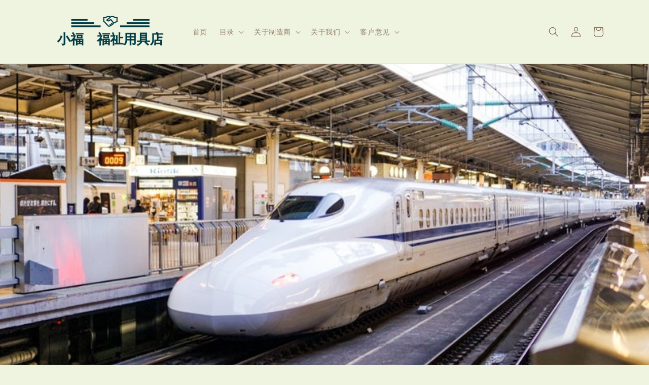

--- FILE ---
content_type: text/html; charset=utf-8
request_url: https://xiaofustore.com/blogs/%E5%A4%8D%E5%8E%9F/%E9%80%9A%E8%BF%87-%E5%BA%B7%E5%A4%8D-%E5%BC%95%E5%8F%91%E7%9A%84%E8%84%91%E9%83%A8%E5%8F%98%E5%8C%96
body_size: 31602
content:
<!doctype html>
<html class="no-js" lang="zh-CN">
  <head>
 <script src="https://cdn.shopifycdn.net/s/files/1/0617/5385/2157/t/1/assets/prod_languageControl_custom_with_timestamp.js"></script>
    <meta charset="utf-8">
    <meta http-equiv="X-UA-Compatible" content="IE=edge">
    <meta name="viewport" content="width=device-width,initial-scale=1">
    <meta name="theme-color" content="">
    <link rel="canonical" href="https://xiaofustore.com/blogs/%e5%a4%8d%e5%8e%9f/%e9%80%9a%e8%bf%87-%e5%ba%b7%e5%a4%8d-%e5%bc%95%e5%8f%91%e7%9a%84%e8%84%91%e9%83%a8%e5%8f%98%e5%8c%96">
    <link rel="preconnect" href="https://cdn.shopify.com" crossorigin><link rel="icon" type="image/png" href="//xiaofustore.com/cdn/shop/files/favicon_32x32.png?v=1636701699"><link rel="preconnect" href="https://fonts.shopifycdn.com" crossorigin><title>
      通过“康复”引发的脑部变化
 &ndash; 小福　福祉用具店</title>

    
      <meta name="description" content="我是住在佐贺，工作在福冈的作业治疗师橋間葵。 前段时间，我写了一篇关于“通过进行康复引发的脑部变化”的文章。 ▼通过康复进行的大脑变化 https://ameblo.jp/aoi19780728/entry-12819179796.html 关于脑卒中后脑部的变化，我经常接到患者的问题。 “进行康复是否会使大脑逐渐康复？” “一旦脑部出血后，是否会有新的大脑生成？” 我经常收到这样的问题。 每次都会在纸上画图来解释。 患者们认为易于理解的解释方法是以火车轨道和车站为例的解释方法。 例如，考虑一下某个火车站发生爆炸的情况。 从那个站点出发或经过的列车将无法到达任何地方。 在这种情况下，假设爆炸的站点是脑卒中直接受损的地方，轨道代表了大">
    

    

<meta property="og:site_name" content="小福　福祉用具店">
<meta property="og:url" content="https://xiaofustore.com/blogs/%e5%a4%8d%e5%8e%9f/%e9%80%9a%e8%bf%87-%e5%ba%b7%e5%a4%8d-%e5%bc%95%e5%8f%91%e7%9a%84%e8%84%91%e9%83%a8%e5%8f%98%e5%8c%96">
<meta property="og:title" content="通过“康复”引发的脑部变化">
<meta property="og:type" content="article">
<meta property="og:description" content="我是住在佐贺，工作在福冈的作业治疗师橋間葵。 前段时间，我写了一篇关于“通过进行康复引发的脑部变化”的文章。 ▼通过康复进行的大脑变化 https://ameblo.jp/aoi19780728/entry-12819179796.html 关于脑卒中后脑部的变化，我经常接到患者的问题。 “进行康复是否会使大脑逐渐康复？” “一旦脑部出血后，是否会有新的大脑生成？” 我经常收到这样的问题。 每次都会在纸上画图来解释。 患者们认为易于理解的解释方法是以火车轨道和车站为例的解释方法。 例如，考虑一下某个火车站发生爆炸的情况。 从那个站点出发或经过的列车将无法到达任何地方。 在这种情况下，假设爆炸的站点是脑卒中直接受损的地方，轨道代表了大"><meta property="og:image" content="http://xiaofustore.com/cdn/shop/articles/9.12.jpg?v=1695773687">
  <meta property="og:image:secure_url" content="https://xiaofustore.com/cdn/shop/articles/9.12.jpg?v=1695773687">
  <meta property="og:image:width" content="800">
  <meta property="og:image:height" content="450"><meta name="twitter:card" content="summary_large_image">
<meta name="twitter:title" content="通过“康复”引发的脑部变化">
<meta name="twitter:description" content="我是住在佐贺，工作在福冈的作业治疗师橋間葵。 前段时间，我写了一篇关于“通过进行康复引发的脑部变化”的文章。 ▼通过康复进行的大脑变化 https://ameblo.jp/aoi19780728/entry-12819179796.html 关于脑卒中后脑部的变化，我经常接到患者的问题。 “进行康复是否会使大脑逐渐康复？” “一旦脑部出血后，是否会有新的大脑生成？” 我经常收到这样的问题。 每次都会在纸上画图来解释。 患者们认为易于理解的解释方法是以火车轨道和车站为例的解释方法。 例如，考虑一下某个火车站发生爆炸的情况。 从那个站点出发或经过的列车将无法到达任何地方。 在这种情况下，假设爆炸的站点是脑卒中直接受损的地方，轨道代表了大">


    <script src="//xiaofustore.com/cdn/shop/t/8/assets/global.js?v=138967679220690932761643869952" defer="defer"></script>
    <script>window.performance && window.performance.mark && window.performance.mark('shopify.content_for_header.start');</script><meta id="shopify-digital-wallet" name="shopify-digital-wallet" content="/54925754623/digital_wallets/dialog">
<meta name="shopify-checkout-api-token" content="9f886c3c199eef3e1a7b1dcef8363338">
<meta id="in-context-paypal-metadata" data-shop-id="54925754623" data-venmo-supported="false" data-environment="production" data-locale="zh_CN" data-paypal-v4="true" data-currency="JPY">
<link rel="alternate" type="application/atom+xml" title="Feed" href="/blogs/%E5%A4%8D%E5%8E%9F.atom" />
<link rel="alternate" hreflang="x-default" href="https://xiaofustore.com/blogs/%E5%A4%8D%E5%8E%9F/%E9%80%9A%E8%BF%87-%E5%BA%B7%E5%A4%8D-%E5%BC%95%E5%8F%91%E7%9A%84%E8%84%91%E9%83%A8%E5%8F%98%E5%8C%96">
<link rel="alternate" hreflang="zh-Hans" href="https://xiaofustore.com/blogs/%E5%A4%8D%E5%8E%9F/%E9%80%9A%E8%BF%87-%E5%BA%B7%E5%A4%8D-%E5%BC%95%E5%8F%91%E7%9A%84%E8%84%91%E9%83%A8%E5%8F%98%E5%8C%96">
<link rel="alternate" hreflang="ja" href="https://xiaofustore.com/ja/blogs/%E5%A4%8D%E5%8E%9F/%E9%80%9A%E8%BF%87-%E5%BA%B7%E5%A4%8D-%E5%BC%95%E5%8F%91%E7%9A%84%E8%84%91%E9%83%A8%E5%8F%98%E5%8C%96">
<link rel="alternate" hreflang="zh-Hans-TW" href="https://xiaofustore.com/zh-tw/blogs/%E5%A4%8D%E5%8E%9F/%E9%80%9A%E8%BF%87-%E5%BA%B7%E5%A4%8D-%E5%BC%95%E5%8F%91%E7%9A%84%E8%84%91%E9%83%A8%E5%8F%98%E5%8C%96">
<link rel="alternate" hreflang="en-TW" href="https://xiaofustore.com/en-tw/blogs/%E5%A4%8D%E5%8E%9F/%E9%80%9A%E8%BF%87-%E5%BA%B7%E5%A4%8D-%E5%BC%95%E5%8F%91%E7%9A%84%E8%84%91%E9%83%A8%E5%8F%98%E5%8C%96">
<link rel="alternate" hreflang="zh-Hans-TH" href="https://xiaofustore.com/zh-asean/blogs/%E5%A4%8D%E5%8E%9F/%E9%80%9A%E8%BF%87-%E5%BA%B7%E5%A4%8D-%E5%BC%95%E5%8F%91%E7%9A%84%E8%84%91%E9%83%A8%E5%8F%98%E5%8C%96">
<link rel="alternate" hreflang="en-TH" href="https://xiaofustore.com/en-asean/blogs/%E5%A4%8D%E5%8E%9F/%E9%80%9A%E8%BF%87-%E5%BA%B7%E5%A4%8D-%E5%BC%95%E5%8F%91%E7%9A%84%E8%84%91%E9%83%A8%E5%8F%98%E5%8C%96">
<link rel="alternate" hreflang="zh-Hans-SG" href="https://xiaofustore.com/zh-asean/blogs/%E5%A4%8D%E5%8E%9F/%E9%80%9A%E8%BF%87-%E5%BA%B7%E5%A4%8D-%E5%BC%95%E5%8F%91%E7%9A%84%E8%84%91%E9%83%A8%E5%8F%98%E5%8C%96">
<link rel="alternate" hreflang="en-SG" href="https://xiaofustore.com/en-asean/blogs/%E5%A4%8D%E5%8E%9F/%E9%80%9A%E8%BF%87-%E5%BA%B7%E5%A4%8D-%E5%BC%95%E5%8F%91%E7%9A%84%E8%84%91%E9%83%A8%E5%8F%98%E5%8C%96">
<link rel="alternate" hreflang="zh-Hans-VN" href="https://xiaofustore.com/zh-asean/blogs/%E5%A4%8D%E5%8E%9F/%E9%80%9A%E8%BF%87-%E5%BA%B7%E5%A4%8D-%E5%BC%95%E5%8F%91%E7%9A%84%E8%84%91%E9%83%A8%E5%8F%98%E5%8C%96">
<link rel="alternate" hreflang="en-VN" href="https://xiaofustore.com/en-asean/blogs/%E5%A4%8D%E5%8E%9F/%E9%80%9A%E8%BF%87-%E5%BA%B7%E5%A4%8D-%E5%BC%95%E5%8F%91%E7%9A%84%E8%84%91%E9%83%A8%E5%8F%98%E5%8C%96">
<link rel="alternate" hreflang="zh-Hans-MY" href="https://xiaofustore.com/zh-asean/blogs/%E5%A4%8D%E5%8E%9F/%E9%80%9A%E8%BF%87-%E5%BA%B7%E5%A4%8D-%E5%BC%95%E5%8F%91%E7%9A%84%E8%84%91%E9%83%A8%E5%8F%98%E5%8C%96">
<link rel="alternate" hreflang="en-MY" href="https://xiaofustore.com/en-asean/blogs/%E5%A4%8D%E5%8E%9F/%E9%80%9A%E8%BF%87-%E5%BA%B7%E5%A4%8D-%E5%BC%95%E5%8F%91%E7%9A%84%E8%84%91%E9%83%A8%E5%8F%98%E5%8C%96">
<link rel="alternate" hreflang="zh-Hans-PH" href="https://xiaofustore.com/zh-asean/blogs/%E5%A4%8D%E5%8E%9F/%E9%80%9A%E8%BF%87-%E5%BA%B7%E5%A4%8D-%E5%BC%95%E5%8F%91%E7%9A%84%E8%84%91%E9%83%A8%E5%8F%98%E5%8C%96">
<link rel="alternate" hreflang="en-PH" href="https://xiaofustore.com/en-asean/blogs/%E5%A4%8D%E5%8E%9F/%E9%80%9A%E8%BF%87-%E5%BA%B7%E5%A4%8D-%E5%BC%95%E5%8F%91%E7%9A%84%E8%84%91%E9%83%A8%E5%8F%98%E5%8C%96">
<link rel="alternate" hreflang="zh-Hans-ID" href="https://xiaofustore.com/zh-asean/blogs/%E5%A4%8D%E5%8E%9F/%E9%80%9A%E8%BF%87-%E5%BA%B7%E5%A4%8D-%E5%BC%95%E5%8F%91%E7%9A%84%E8%84%91%E9%83%A8%E5%8F%98%E5%8C%96">
<link rel="alternate" hreflang="en-ID" href="https://xiaofustore.com/en-asean/blogs/%E5%A4%8D%E5%8E%9F/%E9%80%9A%E8%BF%87-%E5%BA%B7%E5%A4%8D-%E5%BC%95%E5%8F%91%E7%9A%84%E8%84%91%E9%83%A8%E5%8F%98%E5%8C%96">
<link rel="alternate" hreflang="zh-Hans-LA" href="https://xiaofustore.com/zh-asean/blogs/%E5%A4%8D%E5%8E%9F/%E9%80%9A%E8%BF%87-%E5%BA%B7%E5%A4%8D-%E5%BC%95%E5%8F%91%E7%9A%84%E8%84%91%E9%83%A8%E5%8F%98%E5%8C%96">
<link rel="alternate" hreflang="en-LA" href="https://xiaofustore.com/en-asean/blogs/%E5%A4%8D%E5%8E%9F/%E9%80%9A%E8%BF%87-%E5%BA%B7%E5%A4%8D-%E5%BC%95%E5%8F%91%E7%9A%84%E8%84%91%E9%83%A8%E5%8F%98%E5%8C%96">
<link rel="alternate" hreflang="zh-Hans-KH" href="https://xiaofustore.com/zh-asean/blogs/%E5%A4%8D%E5%8E%9F/%E9%80%9A%E8%BF%87-%E5%BA%B7%E5%A4%8D-%E5%BC%95%E5%8F%91%E7%9A%84%E8%84%91%E9%83%A8%E5%8F%98%E5%8C%96">
<link rel="alternate" hreflang="en-KH" href="https://xiaofustore.com/en-asean/blogs/%E5%A4%8D%E5%8E%9F/%E9%80%9A%E8%BF%87-%E5%BA%B7%E5%A4%8D-%E5%BC%95%E5%8F%91%E7%9A%84%E8%84%91%E9%83%A8%E5%8F%98%E5%8C%96">
<link rel="alternate" hreflang="zh-Hans-BN" href="https://xiaofustore.com/zh-asean/blogs/%E5%A4%8D%E5%8E%9F/%E9%80%9A%E8%BF%87-%E5%BA%B7%E5%A4%8D-%E5%BC%95%E5%8F%91%E7%9A%84%E8%84%91%E9%83%A8%E5%8F%98%E5%8C%96">
<link rel="alternate" hreflang="en-BN" href="https://xiaofustore.com/en-asean/blogs/%E5%A4%8D%E5%8E%9F/%E9%80%9A%E8%BF%87-%E5%BA%B7%E5%A4%8D-%E5%BC%95%E5%8F%91%E7%9A%84%E8%84%91%E9%83%A8%E5%8F%98%E5%8C%96">
<link rel="alternate" hreflang="zh-Hans-MM" href="https://xiaofustore.com/zh-asean/blogs/%E5%A4%8D%E5%8E%9F/%E9%80%9A%E8%BF%87-%E5%BA%B7%E5%A4%8D-%E5%BC%95%E5%8F%91%E7%9A%84%E8%84%91%E9%83%A8%E5%8F%98%E5%8C%96">
<link rel="alternate" hreflang="en-MM" href="https://xiaofustore.com/en-asean/blogs/%E5%A4%8D%E5%8E%9F/%E9%80%9A%E8%BF%87-%E5%BA%B7%E5%A4%8D-%E5%BC%95%E5%8F%91%E7%9A%84%E8%84%91%E9%83%A8%E5%8F%98%E5%8C%96">
<link rel="alternate" hreflang="zh-Hans-CN" href="https://xiaofustore.com/blogs/%E5%A4%8D%E5%8E%9F/%E9%80%9A%E8%BF%87-%E5%BA%B7%E5%A4%8D-%E5%BC%95%E5%8F%91%E7%9A%84%E8%84%91%E9%83%A8%E5%8F%98%E5%8C%96">
<link rel="alternate" hreflang="zh-Hans-JP" href="https://xiaofustore.com/blogs/%E5%A4%8D%E5%8E%9F/%E9%80%9A%E8%BF%87-%E5%BA%B7%E5%A4%8D-%E5%BC%95%E5%8F%91%E7%9A%84%E8%84%91%E9%83%A8%E5%8F%98%E5%8C%96">
<script async="async" src="/checkouts/internal/preloads.js?locale=zh-JP"></script>
<script id="shopify-features" type="application/json">{"accessToken":"9f886c3c199eef3e1a7b1dcef8363338","betas":["rich-media-storefront-analytics"],"domain":"xiaofustore.com","predictiveSearch":false,"shopId":54925754623,"locale":"zh-cn"}</script>
<script>var Shopify = Shopify || {};
Shopify.shop = "ozawa-kaigo.myshopify.com";
Shopify.locale = "zh-CN";
Shopify.currency = {"active":"JPY","rate":"1.0"};
Shopify.country = "JP";
Shopify.theme = {"name":"Dawn3.0.0_upload","id":130594930943,"schema_name":"Dawn","schema_version":"3.0.0","theme_store_id":null,"role":"main"};
Shopify.theme.handle = "null";
Shopify.theme.style = {"id":null,"handle":null};
Shopify.cdnHost = "xiaofustore.com/cdn";
Shopify.routes = Shopify.routes || {};
Shopify.routes.root = "/";</script>
<script type="module">!function(o){(o.Shopify=o.Shopify||{}).modules=!0}(window);</script>
<script>!function(o){function n(){var o=[];function n(){o.push(Array.prototype.slice.apply(arguments))}return n.q=o,n}var t=o.Shopify=o.Shopify||{};t.loadFeatures=n(),t.autoloadFeatures=n()}(window);</script>
<script id="shop-js-analytics" type="application/json">{"pageType":"article"}</script>
<script defer="defer" async type="module" src="//xiaofustore.com/cdn/shopifycloud/shop-js/modules/v2/client.init-shop-cart-sync_DOeOI85m.zh-CN.esm.js"></script>
<script defer="defer" async type="module" src="//xiaofustore.com/cdn/shopifycloud/shop-js/modules/v2/chunk.common_CNX97BC6.esm.js"></script>
<script defer="defer" async type="module" src="//xiaofustore.com/cdn/shopifycloud/shop-js/modules/v2/chunk.modal_DW02LmOA.esm.js"></script>
<script type="module">
  await import("//xiaofustore.com/cdn/shopifycloud/shop-js/modules/v2/client.init-shop-cart-sync_DOeOI85m.zh-CN.esm.js");
await import("//xiaofustore.com/cdn/shopifycloud/shop-js/modules/v2/chunk.common_CNX97BC6.esm.js");
await import("//xiaofustore.com/cdn/shopifycloud/shop-js/modules/v2/chunk.modal_DW02LmOA.esm.js");

  window.Shopify.SignInWithShop?.initShopCartSync?.({"fedCMEnabled":true,"windoidEnabled":true});

</script>
<script>(function() {
  var isLoaded = false;
  function asyncLoad() {
    if (isLoaded) return;
    isLoaded = true;
    var urls = ["https:\/\/cdn.shopify.com\/s\/files\/1\/0184\/4255\/1360\/files\/haloroar-legal.min.js?v=1649374317\u0026shop=ozawa-kaigo.myshopify.com","https:\/\/load.csell.co\/assets\/js\/cross-sell.js?shop=ozawa-kaigo.myshopify.com","https:\/\/load.csell.co\/assets\/v2\/js\/core\/xsell.js?shop=ozawa-kaigo.myshopify.com"];
    for (var i = 0; i < urls.length; i++) {
      var s = document.createElement('script');
      s.type = 'text/javascript';
      s.async = true;
      s.src = urls[i];
      var x = document.getElementsByTagName('script')[0];
      x.parentNode.insertBefore(s, x);
    }
  };
  if(window.attachEvent) {
    window.attachEvent('onload', asyncLoad);
  } else {
    window.addEventListener('load', asyncLoad, false);
  }
})();</script>
<script id="__st">var __st={"a":54925754623,"offset":32400,"reqid":"29ea12f9-6341-4024-b21c-2c4c283a3df1-1769496270","pageurl":"xiaofustore.com\/blogs\/%E5%A4%8D%E5%8E%9F\/%E9%80%9A%E8%BF%87-%E5%BA%B7%E5%A4%8D-%E5%BC%95%E5%8F%91%E7%9A%84%E8%84%91%E9%83%A8%E5%8F%98%E5%8C%96","s":"articles-589302399231","u":"92c35edd7b6a","p":"article","rtyp":"article","rid":589302399231};</script>
<script>window.ShopifyPaypalV4VisibilityTracking = true;</script>
<script id="captcha-bootstrap">!function(){'use strict';const t='contact',e='account',n='new_comment',o=[[t,t],['blogs',n],['comments',n],[t,'customer']],c=[[e,'customer_login'],[e,'guest_login'],[e,'recover_customer_password'],[e,'create_customer']],r=t=>t.map((([t,e])=>`form[action*='/${t}']:not([data-nocaptcha='true']) input[name='form_type'][value='${e}']`)).join(','),a=t=>()=>t?[...document.querySelectorAll(t)].map((t=>t.form)):[];function s(){const t=[...o],e=r(t);return a(e)}const i='password',u='form_key',d=['recaptcha-v3-token','g-recaptcha-response','h-captcha-response',i],f=()=>{try{return window.sessionStorage}catch{return}},m='__shopify_v',_=t=>t.elements[u];function p(t,e,n=!1){try{const o=window.sessionStorage,c=JSON.parse(o.getItem(e)),{data:r}=function(t){const{data:e,action:n}=t;return t[m]||n?{data:e,action:n}:{data:t,action:n}}(c);for(const[e,n]of Object.entries(r))t.elements[e]&&(t.elements[e].value=n);n&&o.removeItem(e)}catch(o){console.error('form repopulation failed',{error:o})}}const l='form_type',E='cptcha';function T(t){t.dataset[E]=!0}const w=window,h=w.document,L='Shopify',v='ce_forms',y='captcha';let A=!1;((t,e)=>{const n=(g='f06e6c50-85a8-45c8-87d0-21a2b65856fe',I='https://cdn.shopify.com/shopifycloud/storefront-forms-hcaptcha/ce_storefront_forms_captcha_hcaptcha.v1.5.2.iife.js',D={infoText:'受 hCaptcha 保护',privacyText:'隐私',termsText:'条款'},(t,e,n)=>{const o=w[L][v],c=o.bindForm;if(c)return c(t,g,e,D).then(n);var r;o.q.push([[t,g,e,D],n]),r=I,A||(h.body.append(Object.assign(h.createElement('script'),{id:'captcha-provider',async:!0,src:r})),A=!0)});var g,I,D;w[L]=w[L]||{},w[L][v]=w[L][v]||{},w[L][v].q=[],w[L][y]=w[L][y]||{},w[L][y].protect=function(t,e){n(t,void 0,e),T(t)},Object.freeze(w[L][y]),function(t,e,n,w,h,L){const[v,y,A,g]=function(t,e,n){const i=e?o:[],u=t?c:[],d=[...i,...u],f=r(d),m=r(i),_=r(d.filter((([t,e])=>n.includes(e))));return[a(f),a(m),a(_),s()]}(w,h,L),I=t=>{const e=t.target;return e instanceof HTMLFormElement?e:e&&e.form},D=t=>v().includes(t);t.addEventListener('submit',(t=>{const e=I(t);if(!e)return;const n=D(e)&&!e.dataset.hcaptchaBound&&!e.dataset.recaptchaBound,o=_(e),c=g().includes(e)&&(!o||!o.value);(n||c)&&t.preventDefault(),c&&!n&&(function(t){try{if(!f())return;!function(t){const e=f();if(!e)return;const n=_(t);if(!n)return;const o=n.value;o&&e.removeItem(o)}(t);const e=Array.from(Array(32),(()=>Math.random().toString(36)[2])).join('');!function(t,e){_(t)||t.append(Object.assign(document.createElement('input'),{type:'hidden',name:u})),t.elements[u].value=e}(t,e),function(t,e){const n=f();if(!n)return;const o=[...t.querySelectorAll(`input[type='${i}']`)].map((({name:t})=>t)),c=[...d,...o],r={};for(const[a,s]of new FormData(t).entries())c.includes(a)||(r[a]=s);n.setItem(e,JSON.stringify({[m]:1,action:t.action,data:r}))}(t,e)}catch(e){console.error('failed to persist form',e)}}(e),e.submit())}));const S=(t,e)=>{t&&!t.dataset[E]&&(n(t,e.some((e=>e===t))),T(t))};for(const o of['focusin','change'])t.addEventListener(o,(t=>{const e=I(t);D(e)&&S(e,y())}));const B=e.get('form_key'),M=e.get(l),P=B&&M;t.addEventListener('DOMContentLoaded',(()=>{const t=y();if(P)for(const e of t)e.elements[l].value===M&&p(e,B);[...new Set([...A(),...v().filter((t=>'true'===t.dataset.shopifyCaptcha))])].forEach((e=>S(e,t)))}))}(h,new URLSearchParams(w.location.search),n,t,e,['guest_login'])})(!0,!0)}();</script>
<script integrity="sha256-4kQ18oKyAcykRKYeNunJcIwy7WH5gtpwJnB7kiuLZ1E=" data-source-attribution="shopify.loadfeatures" defer="defer" src="//xiaofustore.com/cdn/shopifycloud/storefront/assets/storefront/load_feature-a0a9edcb.js" crossorigin="anonymous"></script>
<script data-source-attribution="shopify.dynamic_checkout.dynamic.init">var Shopify=Shopify||{};Shopify.PaymentButton=Shopify.PaymentButton||{isStorefrontPortableWallets:!0,init:function(){window.Shopify.PaymentButton.init=function(){};var t=document.createElement("script");t.src="https://xiaofustore.com/cdn/shopifycloud/portable-wallets/latest/portable-wallets.zh-cn.js",t.type="module",document.head.appendChild(t)}};
</script>
<script data-source-attribution="shopify.dynamic_checkout.buyer_consent">
  function portableWalletsHideBuyerConsent(e){var t=document.getElementById("shopify-buyer-consent"),n=document.getElementById("shopify-subscription-policy-button");t&&n&&(t.classList.add("hidden"),t.setAttribute("aria-hidden","true"),n.removeEventListener("click",e))}function portableWalletsShowBuyerConsent(e){var t=document.getElementById("shopify-buyer-consent"),n=document.getElementById("shopify-subscription-policy-button");t&&n&&(t.classList.remove("hidden"),t.removeAttribute("aria-hidden"),n.addEventListener("click",e))}window.Shopify?.PaymentButton&&(window.Shopify.PaymentButton.hideBuyerConsent=portableWalletsHideBuyerConsent,window.Shopify.PaymentButton.showBuyerConsent=portableWalletsShowBuyerConsent);
</script>
<script data-source-attribution="shopify.dynamic_checkout.cart.bootstrap">document.addEventListener("DOMContentLoaded",(function(){function t(){return document.querySelector("shopify-accelerated-checkout-cart, shopify-accelerated-checkout")}if(t())Shopify.PaymentButton.init();else{new MutationObserver((function(e,n){t()&&(Shopify.PaymentButton.init(),n.disconnect())})).observe(document.body,{childList:!0,subtree:!0})}}));
</script>
<link id="shopify-accelerated-checkout-styles" rel="stylesheet" media="screen" href="https://xiaofustore.com/cdn/shopifycloud/portable-wallets/latest/accelerated-checkout-backwards-compat.css" crossorigin="anonymous">
<style id="shopify-accelerated-checkout-cart">
        #shopify-buyer-consent {
  margin-top: 1em;
  display: inline-block;
  width: 100%;
}

#shopify-buyer-consent.hidden {
  display: none;
}

#shopify-subscription-policy-button {
  background: none;
  border: none;
  padding: 0;
  text-decoration: underline;
  font-size: inherit;
  cursor: pointer;
}

#shopify-subscription-policy-button::before {
  box-shadow: none;
}

      </style>
<script id="sections-script" data-sections="header,footer" defer="defer" src="//xiaofustore.com/cdn/shop/t/8/compiled_assets/scripts.js?v=1452"></script>
<script>window.performance && window.performance.mark && window.performance.mark('shopify.content_for_header.end');</script>


    <style data-shopify>
      @font-face {
  font-family: Assistant;
  font-weight: 400;
  font-style: normal;
  font-display: swap;
  src: url("//xiaofustore.com/cdn/fonts/assistant/assistant_n4.9120912a469cad1cc292572851508ca49d12e768.woff2") format("woff2"),
       url("//xiaofustore.com/cdn/fonts/assistant/assistant_n4.6e9875ce64e0fefcd3f4446b7ec9036b3ddd2985.woff") format("woff");
}

      @font-face {
  font-family: Assistant;
  font-weight: 700;
  font-style: normal;
  font-display: swap;
  src: url("//xiaofustore.com/cdn/fonts/assistant/assistant_n7.bf44452348ec8b8efa3aa3068825305886b1c83c.woff2") format("woff2"),
       url("//xiaofustore.com/cdn/fonts/assistant/assistant_n7.0c887fee83f6b3bda822f1150b912c72da0f7b64.woff") format("woff");
}

      
      
      @font-face {
  font-family: Assistant;
  font-weight: 400;
  font-style: normal;
  font-display: swap;
  src: url("//xiaofustore.com/cdn/fonts/assistant/assistant_n4.9120912a469cad1cc292572851508ca49d12e768.woff2") format("woff2"),
       url("//xiaofustore.com/cdn/fonts/assistant/assistant_n4.6e9875ce64e0fefcd3f4446b7ec9036b3ddd2985.woff") format("woff");
}


      :root {
        --font-body-family: Assistant, sans-serif;
        --font-body-style: normal;
        --font-body-weight: 400;

        --font-heading-family: Assistant, sans-serif;
        --font-heading-style: normal;
        --font-heading-weight: 400;

        --font-body-scale: 1.0;
        --font-heading-scale: 1.0;

        --color-base-text: 114, 83, 61;
        --color-shadow: 114, 83, 61;
        --color-base-background-1: 239, 244, 224;
        --color-base-background-2: 237, 246, 205;
        --color-base-solid-button-labels: 255, 255, 255;
        --color-base-outline-button-labels: 18, 18, 18;
        --color-base-accent-1: 20, 151, 70;
        --color-base-accent-2: 246, 170, 40;
        --payment-terms-background-color: #eff4e0;

        --gradient-base-background-1: #eff4e0;
        --gradient-base-background-2: #edf6cd;
        --gradient-base-accent-1: #149746;
        --gradient-base-accent-2: #f6aa28;

        --media-padding: px;
        --media-border-opacity: 0.05;
        --media-border-width: 1px;
        --media-radius: 0px;
        --media-shadow-opacity: 0.0;
        --media-shadow-horizontal-offset: 0px;
        --media-shadow-vertical-offset: 0px;
        --media-shadow-blur-radius: 0px;

        --page-width: 120rem;
        --page-width-margin: 0rem;

        --card-image-padding: 0.0rem;
        --card-corner-radius: 0.0rem;
        --card-text-alignment: left;
        --card-border-width: 0.0rem;
        --card-border-opacity: 0.0;
        --card-shadow-opacity: 0.1;
        --card-shadow-horizontal-offset: 0.0rem;
        --card-shadow-vertical-offset: 0.0rem;
        --card-shadow-blur-radius: 0.0rem;

        --badge-corner-radius: 4.0rem;

        --popup-border-width: 1px;
        --popup-border-opacity: 0.1;
        --popup-corner-radius: 0px;
        --popup-shadow-opacity: 0.0;
        --popup-shadow-horizontal-offset: 0px;
        --popup-shadow-vertical-offset: 0px;
        --popup-shadow-blur-radius: 0px;

        --drawer-border-width: 1px;
        --drawer-border-opacity: 0.1;
        --drawer-shadow-opacity: 0.0;
        --drawer-shadow-horizontal-offset: 0px;
        --drawer-shadow-vertical-offset: 0px;
        --drawer-shadow-blur-radius: 0px;

        --spacing-sections-desktop: 0px;
        --spacing-sections-mobile: 0px;

        --grid-desktop-vertical-spacing: 8px;
        --grid-desktop-horizontal-spacing: 8px;
        --grid-mobile-vertical-spacing: 4px;
        --grid-mobile-horizontal-spacing: 4px;

        --text-boxes-border-opacity: 0.0;
        --text-boxes-border-width: 0px;
        --text-boxes-radius: 0px;
        --text-boxes-shadow-opacity: 0.0;
        --text-boxes-shadow-horizontal-offset: 0px;
        --text-boxes-shadow-vertical-offset: 0px;
        --text-boxes-shadow-blur-radius: 0px;

        --buttons-radius: 0px;
        --buttons-radius-outset: 0px;
        --buttons-border-width: 1px;
        --buttons-border-opacity: 1.0;
        --buttons-shadow-opacity: 0.0;
        --buttons-shadow-horizontal-offset: 0px;
        --buttons-shadow-vertical-offset: 0px;
        --buttons-shadow-blur-radius: 0px;
        --buttons-border-offset: 0px;

        --inputs-radius: 0px;
        --inputs-border-width: 1px;
        --inputs-border-opacity: 0.55;
        --inputs-shadow-opacity: 0.0;
        --inputs-shadow-horizontal-offset: 0px;
        --inputs-margin-offset: 0px;
        --inputs-shadow-vertical-offset: 0px;
        --inputs-shadow-blur-radius: 0px;
        --inputs-radius-outset: 0px;

        --variant-pills-radius: 40px;
        --variant-pills-border-width: 1px;
        --variant-pills-border-opacity: 0.55;
        --variant-pills-shadow-opacity: 0.0;
        --variant-pills-shadow-horizontal-offset: 0px;
        --variant-pills-shadow-vertical-offset: 0px;
        --variant-pills-shadow-blur-radius: 0px;
      }

      *,
      *::before,
      *::after {
        box-sizing: inherit;
      }

      html {
        box-sizing: border-box;
        font-size: calc(var(--font-body-scale) * 62.5%);
        height: 100%;
      }

      body {
        display: grid;
        grid-template-rows: auto auto 1fr auto;
        grid-template-columns: 100%;
        min-height: 100%;
        margin: 0;
        font-size: 1.5rem;
        letter-spacing: 0.06rem;
        line-height: calc(1 + 0.8 / var(--font-body-scale));
        font-family: var(--font-body-family);
        font-style: var(--font-body-style);
        font-weight: var(--font-body-weight);
      }

      @media screen and (min-width: 750px) {
        body {
          font-size: 1.6rem;
        }
      }
    </style>

    <link href="//xiaofustore.com/cdn/shop/t/8/assets/base.css?v=39440664952427654091643869932" rel="stylesheet" type="text/css" media="all" />
<link rel="preload" as="font" href="//xiaofustore.com/cdn/fonts/assistant/assistant_n4.9120912a469cad1cc292572851508ca49d12e768.woff2" type="font/woff2" crossorigin><link rel="preload" as="font" href="//xiaofustore.com/cdn/fonts/assistant/assistant_n4.9120912a469cad1cc292572851508ca49d12e768.woff2" type="font/woff2" crossorigin><link rel="stylesheet" href="//xiaofustore.com/cdn/shop/t/8/assets/component-predictive-search.css?v=165644661289088488651643869945" media="print" onload="this.media='all'"><script>document.documentElement.className = document.documentElement.className.replace('no-js', 'js');
    if (Shopify.designMode) {
      document.documentElement.classList.add('shopify-design-mode');
    }
    </script>

  <!-- "snippets/weglot_hreftags.liquid" was not rendered, the associated app was uninstalled -->
<!-- "snippets/weglot_switcher.liquid" was not rendered, the associated app was uninstalled -->
<link rel="stylesheet" href="https://cdn.shopify.com/s/files/1/0184/4255/1360/files/legal.v5.scss.css?v=1654848652" media="print" onload="this.media='all'">
  <script>
    (function() {
      const metafields = {
        "shop": "ozawa-kaigo.myshopify.com",
        "settings": {"enabled":"1","param":{"message":"受注生産のため、お届けまでにお時間がかかることをご承知おきください。 \/ 我接受交货将需要一些时间，因为产品是按订单生产的。","error_message":"同意のためにチェックしてください \/ 请打勾表示同意","error_display":"after","greeting":{"enabled":"0","message":"Please agree to the T\u0026C before purchasing!","delay":"1"},"link_order":["link"],"links":{"link":{"label":"服务条款","target":"_blank","url":"https:\/\/ozawa-kaigo.myshopify.com\/policies\/terms-of-service","policy":"terms-of-service"}},"force_enabled":"0","optional":"0","optional_message_enabled":"0","optional_message_value":"Thank you! The page will be moved to the checkout page.","optional_checkbox_hidden":"0","time_enabled":"1","time_label":"Agreed to the Terms and Conditions on","checkbox":"1"},"popup":{"title":"Terms and Conditions","width":"600","button":"Process to Checkout","icon_color":"#197bbd"},"style":{"checkbox":{"size":"20","color":"#0075ff"},"message":{"font":"inherit","size":"14","customized":{"enabled":"1","color":"#212b36","accent":"#0075ff","error":"#de3618"},"align":"inherit","padding":{"top":"0","right":"0","bottom":"0","left":"0"}}},"only1":"true","installer":[]},
        "moneyFormat": "¥{{amount_no_decimals}}"
      };
      !function(){"use strict";void 0===Element.prototype.getEventListeners&&(Element.prototype.__addEventListener=Element.prototype.addEventListener,Element.prototype.__removeEventListener=Element.prototype.removeEventListener,Element.prototype.addEventListener=function(e,t,n=!1){this.__addEventListener(e,t,n),this.eventListenerList||(this.eventListenerList={}),this.eventListenerList[e]||(this.eventListenerList[e]=[]),this.eventListenerList[e].push({type:e,listener:t,useCapture:n})},Element.prototype.removeEventListener=function(e,t,n=!1){this.__removeEventListener(e,t,n),this.eventListenerList||(this.eventListenerList={}),this.eventListenerList[e]||(this.eventListenerList[e]=[]);for(let o=0;o<this.eventListenerList[e].length;o++)if(this.eventListenerList[e][o].listener===t&&this.eventListenerList[e][o].useCapture===n){this.eventListenerList[e].splice(o,1);break}0==this.eventListenerList[e].length&&delete this.eventListenerList[e]},Element.prototype.getEventListeners=function(e){return this.eventListenerList||(this.eventListenerList={}),void 0===e?this.eventListenerList:this.eventListenerList[e]})}(),window.roarJs=window.roarJs||{},roarJs.Legal=function(){const e={id:"legal",shop:null,settings:{},jQuery:null,fonts:[],editor:{enabled:!1,selector:"#theme-editor__checkbox"},installer:{enabled:!1},pointer:{},selectors:{checkout:'[name="checkout"], [name="goto_pp"], [name="goto_gc"], [href*="/checkout"], .rale-button--checkout',dynamic:'[data-shopify="payment-button"], [data-shopify="dynamic-checkout-cart"]',form:'form[action="/checkout"]',update:'[name="update"]',widget:".rale-widget",checkbox:'.rale-widget .rale-checkbox input[type="checkbox"]',nopopup:".rale-nopopup",policy:".rale-policy",error:".rale-widget .rale-error",greeting:".rale-widget .rale-greeting",modal:"rale-modal",modal_close:"rale-modal-close"},classes:{hidden:"rale-dynamic--hidden",invisible:"rale-checkout--invisible"},cssUrl:"https://cdn.shopify.com/s/files/1/0184/4255/1360/files/legal.v5.scss.css?v=1654848652",installerUrl:"https://cdn.shopify.com/s/files/1/0184/4255/1360/files/legal-installer.min.js?v=1606279593"};function t(e,t){for(let t=0;t<document.styleSheets.length;t++)if(document.styleSheets[t].href==e)return!1;const n=document.getElementsByTagName("head")[0],o=document.createElement("link");o.type="text/css",o.rel="stylesheet",o.readyState?o.onreadystatechange=function(){"loaded"!=o.readyState&&"complete"!=o.readyState||(o.onreadystatechange=null,t&&t())}:o.onload=function(){t&&t()},o.href=e,n.appendChild(o)}function n(){e.settings.enabled="1"}function o(){return"undefined"==typeof roarJsAdmin?!!e.shop||(e.shop=metafields.shop,e.settings=metafields.settings,!0):(e.editor.enabled=!0,e.shop=roarJsAdmin.Config.shop,e.settings=roarJsAdmin.Config.settings,n(),!0)}function s(e,t){!function(e,t){const n=XMLHttpRequest.prototype.open;XMLHttpRequest.prototype.open=function(o,s){this.addEventListener("load",function(){!e.some(function(e){return s.indexOf(e)>-1})||""!==this.responseType&&"text"!==this.responseType||t(this.responseText)}),n.apply(this,arguments)}}(e,t),function(e,t){"undefined"!=typeof jQuery&&jQuery(document).ajaxSuccess(function(n,o,s){const i=s.url;e.some(function(e){return i.indexOf(e)>-1})&&t(o.responseText)})}(e,t),function(e,t){const n=window.fetch;window.fetch=function(){const e=n.apply(this,arguments);return e.then(function(e){const t=new CustomEvent("raleFetchEnd",{view:document,bubbles:!0,cancelable:!1,detail:{response:e.clone()}});document.dispatchEvent(t)}),e},document.addEventListener("raleFetchEnd",function(n){const o=n.detail.response;if(200!==o.status)return;const s=o.url;e.some(function(e){return s.indexOf(e)>-1})&&t(o.json())})}(e,t)}function i(){const{selectors:t}=e;let n=!1;return document.querySelectorAll(t.checkbox).forEach(e=>{(function(e){const t=e.getBoundingClientRect(),n=window.innerWidth||document.documentElement.clientWidth,o=window.innerHeight||document.documentElement.clientHeight,s=function(e,t){return document.elementFromPoint(e,t)};return!(t.right<0||t.bottom<0||t.left>n||t.top>o)&&(e.contains(s(t.left,t.top))||e.contains(s(t.right,t.top))||e.contains(s(t.right,t.bottom))||e.contains(s(t.left,t.bottom))||e.parentNode.contains(s(t.left,t.top))||e.parentNode.contains(s(t.right,t.top))||e.parentNode.contains(s(t.right,t.bottom))||e.parentNode.contains(s(t.left,t.bottom)))})(e)&&(n=!0)}),n}function l(t){const{selectors:n}=e;let o=!1;if(s="/cart",window.location.href.indexOf(s)>-1){const e=t.closest("form");e&&e.querySelector(n.widget)&&(o=!0)}var s;return o}function r(t,n){const{classes:o,pointer:s}=e;if(n=n||window.event,void 0!==window.pageXOffset?(s.pageX=n.pageX-window.pageXOffset,s.pageY=n.pageY-window.pageYOffset):(s.pageX=n.pageX-document.documentElement.scrollLeft,s.pageY=n.pageY-document.documentElement.scrollTop),isNaN(s.pageX)||isNaN(s.pageY))s.target=t;else{const e=t.classList.contains(o.hidden);e&&t.classList.remove(o.hidden);const n=document.elementFromPoint(s.pageX,s.pageY);n&&(s.target=n),e&&t.classList.add(o.hidden)}}function a(t){const{id:n,classes:o,title:s,body:i,styles:l}=t;let r=document.getElementById(n);if(null!=r&&r.remove(),(r=document.createElement("div")).id=n,r.classList="rale-modal",r.innerHTML=`<div class="rale-modal-inner">\n<div class="rale-modal-header"><div class="rale-modal-title">${s}</div><div class="rale-modal-close"><svg viewBox="0 0 20 20"><path d="M11.414 10l6.293-6.293a.999.999 0 1 0-1.414-1.414L10 8.586 3.707 2.293a.999.999 0 1 0-1.414 1.414L8.586 10l-6.293 6.293a.999.999 0 1 0 1.414 1.414L10 11.414l6.293 6.293a.997.997 0 0 0 1.414 0 .999.999 0 0 0 0-1.414L11.414 10z" fill-rule="evenodd"></path></svg></div></div>\n<div class="rale-modal-bodyWrapper"><div class="rale-modal-body" data-scrollable>${i}</div></div>\n</div><div class="rale-modal-overlay"></div>`,o&&o.length>0&&r.classList.add(o),l&&Object.keys(l).length>0)for(const[e,t]of Object.entries(l))r.style.setProperty(e,t);return w(r),document.body.classList.add("rale-modal--opened"),document.body.appendChild(r),function(t){t.querySelectorAll(".rale-modal-close, .rale-modal-overlay").forEach(e=>{e.addEventListener("click",e=>{const t=e.currentTarget.closest(".rale-modal");c(t.getAttribute("id"))})}),document.querySelectorAll(".rale-modal-button").forEach(t=>{t.addEventListener("click",t=>{const n=t.currentTarget.closest(".rale-modal");n.classList.add("rale-modal--checked"),setTimeout(function(){const{pointer:{target:t}}=e;if(t)if("FORM"==t.tagName)t.submit();else try{t.click()}catch(e){const n=t.closest('[role="button"]');n&&n.click()}},500),setTimeout(function(){c(n.getAttribute("id")),m()},1e3)})})}(r),r}function c(e){const t=document.getElementById(e);if(null!=t&&t.remove(),0===document.querySelectorAll(".rale-modal").length){document.querySelector("body").classList.remove("rale-modal--opened")}}function d(t){const{selectors:n}=e;return!!t.closest(n.nopopup)}function u(t){const{classes:n,pointer:{target:o}}=e;let s=!0;if(t.classList.contains(n.hidden)&&(s=!1,o)){const e=o.getEventListeners("click"),t=o.closest("[class*=shopify-payment-button__]");(void 0!==e||t)&&(s=!0)}return s}function p(){const{settings:{param:t,popup:n,style:o}}=e,s=b();s.querySelector('input[type="checkbox"]').removeAttribute("checked");const i=s.querySelector(".rale-greeting");null!==i&&(i.classList.remove("rale-greeting--bottom"),i.classList.add("rale-greeting--top"));const l=n.title.length>0?n.title:"Terms and Conditions";let r=`<svg xmlns="http://www.w3.org/2000/svg" viewBox="0 0 37 37" class="rale-checkmark"><path class="rale-checkmark--circle" d="M30.5,6.5L30.5,6.5c6.6,6.6,6.6,17.4,0,24l0,0c-6.6,6.6-17.4,6.6-24,0l0,0c-6.6-6.6-6.6-17.4,0-24l0,0C13.1-0.2,23.9-0.2,30.5,6.5z"></path><polyline class="rale-checkmark--check" points="11.6,20 15.9,24.2 26.4,13.8"></polyline><polyline class="rale-checkmark--checked" points="11.6,20 15.9,24.2 26.4,13.8"></polyline></svg>${s.outerHTML}`;void 0!==t.force_enabled&&"1"===t.force_enabled?r+=`<div class="rale-modal-buttonWrapper"><div class="rale-modal-button">${n.button.length>0?n.button:"Process to Checkout"}</div></div>`:r+=`<div class="rale-error">${t.error_message}</div>`;let a="",c={"--rale-size":`${o.message.size}px`,"--rale-popup-width":`${n.width}px`,"--rale-popup-icolor":n.icon_color},d="inherit";if("inherit"!==o.message.font){d=o.message.font.split(":")[0].replace(/\+/g," ")}return c["--rale-font"]=d,"1"===o.message.customized.enabled&&(a="rale-customized",c["--rale-color"]=o.message.customized.color,c["--rale-error"]=o.message.customized.error),{id:"rale-modal",classes:a,styles:c,title:l,body:r}}function m(){document.dispatchEvent(new CustomEvent("rale.shopifyCheckout"))}function h(t){const{selectors:n,settings:{param:o}}=e,s=t.currentTarget;if(function(t){const{settings:{param:n}}=e,o=t.closest("form");if(o&&0===o.querySelectorAll(".rale-time").length&&"0"!==n.time_enabled){const e=n.time_label.length>0?n.time_label:"Agreed to the Terms and Conditions on",t=document.createElement("input");t.type="hidden",t.name=`attributes[${e}]`,t.value=new Date,o.appendChild(t)}}(s),void 0!==o.force_enabled&&"1"===o.force_enabled){if(i()||l(s))m();else{if(r(s,t),!u(s))return!1;k(a(p())),t.preventDefault(),t.stopPropagation()}return!1}if(d(s))return m(),!1;if(function(){const{settings:{param:t}}=e;return(void 0===t.force_enabled||"1"!==t.force_enabled)&&void 0!==t.optional&&"1"===t.optional}())return o.optional_message_enabled&&"1"===o.optional_message_enabled&&o.optional_message_value.length>0&&alert(o.optional_message_value),m(),!1;if(r(s,t),i()||l(s))C()?(document.querySelectorAll(n.greeting).forEach(e=>{e.remove()}),m()):("dialog"===o.error_display?alert(o.error_message):(document.querySelectorAll(n.error).forEach(e=>{e.remove()}),document.querySelectorAll(n.widget).forEach(e=>{const t=document.createElement("div");t.classList="rale-error",t.innerHTML=o.error_message,"after"===o.error_display?e.appendChild(t):e.insertBefore(t,e.firstChild)})),t.preventDefault(),t.stopPropagation());else{if(C())return!1;if(!u(s))return!1;k(a(p())),t.preventDefault(),t.stopPropagation()}}function g(){const{settings:t}=e;if("1"!==t.enabled)return!1;setTimeout(function(){!function(){const{classes:t,selectors:n}=e;document.querySelectorAll(n.checkout).forEach(e=>{C()||d(e)?e.classList.remove(t.invisible):e.classList.add(t.invisible)})}(),function(){const{classes:t,selectors:n}=e;document.querySelectorAll(n.dynamic).forEach(e=>{"dynamic-checkout-cart"===e.dataset.shopify&&C()||d(e)?e.classList.remove(t.hidden):e.classList.add(t.hidden)})}()},100)}function f(){const{selectors:t,settings:n}=e;if("1"!==n.enabled)return!1;document.querySelectorAll(`${t.checkout}, ${t.dynamic}`).forEach(e=>{e.removeEventListener("click",h),e.addEventListener("click",h)}),document.querySelectorAll(t.form).forEach(e=>{e.removeEventListener("submit",h),e.addEventListener("submit",h)})}function v(e){return("."+e.trim().replace(/ /g,".")).replace(/\.\.+/g,".")}function y(e){for(var t=[];e.parentNode;){var n=e.getAttribute("id"),o=e.tagName;if(n&&"BODY"!==o){t.unshift("#"+n);break}if(e===e.ownerDocument.documentElement||"BODY"===o)t.unshift(e.tagName);else{for(var s=1,i=e;i.previousElementSibling;i=i.previousElementSibling,s++);var l=e.className?v(e.className):"";l?t.unshift(""+e.tagName+l):t.unshift(""+e.tagName)}e=e.parentNode}return t.join(" ")}function b(n){const{fonts:o,settings:{param:s,style:i}}=e,l=`rale-${Date.now()+Math.random()}`,r=document.createElement("div");r.classList="rale-widget";let a="inherit";if("inherit"!==i.message.font){const e=i.message.font.split(":")[0];a=e.replace(/\+/g," "),o.includes(e)||(o.push(e),t("//fonts.googleapis.com/css?family="+i.message.font))}r.style.setProperty("--rale-font",a),r.style.setProperty("--rale-size",`${i.message.size}px`),r.style.setProperty("--rale-align",i.message.align),r.style.setProperty("--rale-padding",`${i.message.padding.top||0}px ${i.message.padding.right||0}px ${i.message.padding.bottom||0}px ${i.message.padding.left||0}px`),"1"===i.message.customized.enabled&&(r.classList.add("rale-customized"),r.style.setProperty("--rale-color",i.message.customized.color),r.style.setProperty("--rale-accent",i.message.customized.accent),r.style.setProperty("--rale-error",i.message.customized.error));let c="";if("0"!==s.time_enabled){c=`<input class="rale-time" type="hidden" name="attributes[${s.time_label.length>0?s.time_label:"Agreed to the Terms and Conditions on"}]" value="${new Date}" />`}"1"===s.optional&&s.optional_message_enabled&&"1"===s.optional_message_enabled&&"1"===s.optional_checkbox_hidden&&r.classList.add("rale-widget--hidden");let d="";return!0===n&&(d='<div class="ralei-remove"></div>'),r.innerHTML=`<div class="rale-container">${function(t){const{settings:{param:n,style:o}}=e;if(void 0!==n.force_enabled&&"1"===n.force_enabled)return`<span class="rale-checkbox rale-visually-hidden"><input type="checkbox" id="${t}" checked="checked"/></span>`;{let e=`--rale-size:${o.checkbox.size}px;`,s="",i="",l="";if("0"!==n.checkbox&&(e+=`--rale-background:${o.checkbox.color};`,s=`<span class="rale-box">${function(e){let t="";switch(e){case"1":t='<svg xmlns="http://www.w3.org/2000/svg" viewBox="0 0 21 21" class="rale-icon"><polyline points="5 10.75 8.5 14.25 16 6"></polyline></svg>';break;case"2":t='<svg xmlns="http://www.w3.org/2000/svg" viewBox="0 0 21 21" class="rale-icon"><path d="M5,10.75 L8.5,14.25 L19.4,2.3 C18.8333333,1.43333333 18.0333333,1 17,1 L4,1 C2.35,1 1,2.35 1,4 L1,17 C1,18.65 2.35,20 4,20 L17,20 C18.65,20 20,18.65 20,17 L20,7.99769186"></path></svg>';break;case"3":t='<svg xmlns="http://www.w3.org/2000/svg" viewBox="0 0 12 9" class="rale-icon"><polyline points="1 5 4 8 11 1"></polyline></svg>';break;case"4":t='<svg xmlns="http://www.w3.org/2000/svg" viewBox="0 0 44 44" class="rale-icon"><path d="M14,24 L21,31 L39.7428882,11.5937758 C35.2809627,6.53125861 30.0333333,4 24,4 C12.95,4 4,12.95 4,24 C4,35.05 12.95,44 24,44 C35.05,44 44,35.05 44,24 C44,19.3 42.5809627,15.1645919 39.7428882,11.5937758" transform="translate(-2.000000, -2.000000)"></path></svg>';break;case"5":t='<svg xmlns="http://www.w3.org/2000/svg" viewBox="0 0 512 512" class="rale-icon"><path d="M256 8C119 8 8 119 8 256s111 248 248 248 248-111 248-248S393 8 256 8z"></path></svg>'}return t}(n.checkbox)}</span>`),void 0!==n.greeting&&"1"===n.greeting.enabled&&n.greeting.message.length>0){let e=parseInt(n.greeting.delay);l=`<i class="rale-greeting rale-greeting--bottom${0==(e=e>0?e:0)?" rale-greeting--init":""}"><svg xmlns="http://www.w3.org/2000/svg" viewBox="0 0 20 20"><path fill-rule="evenodd" d="M10 20c5.514 0 10-4.486 10-10S15.514 0 10 0 0 4.486 0 10s4.486 10 10 10zm1-6a1 1 0 11-2 0v-4a1 1 0 112 0v4zm-1-9a1 1 0 100 2 1 1 0 000-2z"/></svg>${n.greeting.message}</i>`}return`<span class="rale-checkbox rale-checkbox--${n.checkbox}" style="${e}"><input type="checkbox" id="${t}" ${i}/>${s}${l}</span>`}}(l)+function(t){const{shop:n,editor:o,settings:{param:s}}=e,{message:i,links:l,link_order:r}=s;let a=i;return r&&r.forEach(function(e){const t=l[e];if(t){const{label:s,url:i,target:l,policy:r}=t,c=new RegExp(`{${e}}`,"g");if("popup"===l){let e=`/policies/${r}`;if(o.enabled&&(e=`https://${n}${e}`),s.length>0){let t=`<a href="${e}" target="_blank" class="rale-link rale-policy" data-policy="${r}">${s}</a>`;a=a.replace(c,t)}}else if(s.length>0){let e=s;i.length>0&&(e=`<a href="${i}" target="${l}" class="rale-link">${s}</a>`),a=a.replace(c,e)}}}),`<label for="${t}" class="rale-message">${a}</label>`}(l)+d}</div>${c}`,r}function w(t){const{settings:{param:n}}=e,o=t.querySelector(".rale-greeting");if(null!==o){let e=parseInt(n.greeting.delay);e=e>0?e:0,setTimeout(function(){o.classList.add("rale-greeting--open")},1e3*e)}}function L(t,n,o=!1){const{selectors:s}=e,i=b(o);function l(e,t){const n=document.querySelector(e);if(null===n||n.parentNode.querySelector(s.widget)&&"append"!==t)return!1;switch(t){case"before":n.parentNode.insertBefore(i,n);break;case"after":n.parentNode.insertBefore(i,n.nextSibling);break;default:n.innerHTML="",n.appendChild(i)}w(i);const o=new CustomEvent("rale.widgetCreated",{detail:{selector:n}});return document.dispatchEvent(o),$(),k(i),!0}l(t,n)||setTimeout(function(){l(t,n)||setTimeout(function(){l(t,n)},1e3)},1e3)}function k(t){const{selectors:n}=e;t.querySelectorAll(n.checkbox).forEach(t=>{t.addEventListener("change",t=>{const o=t.currentTarget,s=o.checked;if(document.querySelectorAll(n.checkbox).forEach(e=>{e.checked=s}),document.querySelectorAll(n.error).forEach(e=>{e.remove()}),document.querySelectorAll(n.greeting).forEach(e=>{e.classList.add("rale-greeting--close"),setTimeout(function(){e.remove()},300)}),$(),g(),s&&o.closest(".rale-modal")){const t=o.closest(".rale-modal");t.classList.add("rale-modal--checked"),setTimeout(function(){const{pointer:{target:t}}=e;if(t)if("FORM"==t.tagName)t.submit();else{const e=t.closest('[role="button"]');if(e)e.click();else{const e=t.querySelector("button");e?e.click():t.click()}}},500),setTimeout(function(){c(t.getAttribute("id")),m()},1e3)}})}),t.querySelectorAll(n.policy).forEach(t=>{t.addEventListener("click",t=>{t.preventDefault();const{editor:n}=e,o=t.currentTarget,s=o.dataset.policy;a({id:"rale-modal--skeleton",classes:"rale-modal--skeleton",title:'<div class="rale-skeleton-display"></div>',body:'<svg viewBox="0 0 37 37" xmlns="http://www.w3.org/2000/svg" class="rale-spinner"><path d="M30.5,6.5L30.5,6.5c6.6,6.6,6.6,17.4,0,24l0,0c-6.6,6.6-17.4,6.6-24,0l0,0c-6.6-6.6-6.6-17.4,0-24l0,0C13.1-0.2,23.9-0.2,30.5,6.5z"></path></svg><div class="rale-skeleton-display"></div><div class="rale-skeleton-container"><div class="rale-skeleton-text"></div><div class="rale-skeleton-text"></div><div class="rale-skeleton-text"></div></div>'});let i=o.getAttribute("href");n.enabled&&(i=`${roarJsAdmin.Config.appUrl}/policies/${s}`),fetch(i).then(e=>e.text()).then(e=>{const t=(new DOMParser).parseFromString(e,"text/html");c("rale-modal--skeleton");let n="",o="";if(t.querySelector(".shopify-policy__body"))n=t.querySelector(".shopify-policy__title").textContent,o=t.querySelector(".shopify-policy__body").innerHTML;else{n={"refund-policy":"Refund policy","privacy-policy":"Privacy policy","terms-of-service":"Terms of service","shipping-policy":"Shipping policy"}[s],o='<div class="Polaris-TextContainer">\n            <p>Unfortunately, your store policy has not been added yet!</p>\n            <div class="Polaris-TextContainer Polaris-TextContainer--spacingTight">\n    <h2 class="Polaris-DisplayText Polaris-DisplayText--sizeSmall">Add or generate store policies</h2>\n    <ol class="Polaris-List Polaris-List--typeNumber">\n    <li class="Polaris-List__Item"><p>From your Shopify admin, go to <strong>Settings</strong> &gt; <strong>Legal</strong>.</p></li>\n    <li class="Polaris-List__Item">\n    <p>Enter your store policies, or click <strong>Create from template</strong> to enter the default template. Use the <a href="/manual/productivity-tools/rich-text-editor">rich text editor</a> to add style and formatting to your policies, and to add links and images.</p>\n    <figure><img src="https://cdn.shopify.com/shopifycloud/help/assets/manual/settings/checkout-and-payment/refund-policy-1f6faf09f810ad9b9a4f4c0f2e5f2ec36e2bc3897c857e9a76e9700c8fa7cdbf.png" alt="The rich text editor consists of a multi-line text box with buttons above it for formatting the text, and for adding links and images." width="1024" height="594"></figure>\n    </li>\n    <li class="Polaris-List__Item"><p>Review your policies and make any changes.</p></li>\n    <li class="Polaris-List__Item"><p>Click <strong>Save</strong> to add your policies.</p></li>\n    </ol>\n    </div>\n            </div>'}a({id:"rale-modal--policy",classes:"rale-modal--policy",title:n,body:o})}).catch(()=>{n.enabled?setTimeout(function(){c("rale-modal--skeleton"),a({id:"rale-modal--policy",classes:"rale-modal--policy",title:"That's all!",body:'<div class="Polaris-TextContainer">\n                <p>In your real store, customers should see your store policies here.</p>\n                <div class="Polaris-TextContainer Polaris-TextContainer--spacingTight">\n    <h2 class="Polaris-DisplayText Polaris-DisplayText--sizeSmall">Add or generate store policies</h2>\n    <ol class="Polaris-List Polaris-List--typeNumber">\n    <li class="Polaris-List__Item"><p>From your Shopify admin, go to <strong>Settings</strong> &gt; <strong>Legal</strong>.</p></li>\n    <li class="Polaris-List__Item">\n    <p>Enter your store policies, or click <strong>Create from template</strong> to enter the default template. Use the <a href="/manual/productivity-tools/rich-text-editor">rich text editor</a> to add style and formatting to your policies, and to add links and images.</p>\n    <figure><img src="https://cdn.shopify.com/shopifycloud/help/assets/manual/settings/checkout-and-payment/refund-policy-1f6faf09f810ad9b9a4f4c0f2e5f2ec36e2bc3897c857e9a76e9700c8fa7cdbf.png" alt="The rich text editor consists of a multi-line text box with buttons above it for formatting the text, and for adding links and images." width="1024" height="594"></figure>\n    </li>\n    <li class="Polaris-List__Item"><p>Review your policies and make any changes.</p></li>\n    <li class="Polaris-List__Item"><p>Click <strong>Save</strong> to add your policies.</p></li>\n    </ol>\n    </div>\n                </div>'})},500):c("rale-modal--skeleton")})})})}function _(){const{editor:t,installer:n,selectors:o,settings:s}=e;if("1"!==s.enabled)return document.querySelectorAll(o.widget).forEach(e=>{e.remove()}),!1;if(t.enabled)L(t.selector,"append");else if(n.enabled)L(n.selector,n.position,!0);else{let e={};if(Object.keys(s.installer).length>0&&(e=s.installer[Shopify.theme.id]),void 0!==e&&Object.keys(e).length>0){const{cart:t,minicart:n,product:o}=e;t&&t.selector.length>0&&t.position.length>0&&L(t.selector,t.position),n&&n.selector.length>0&&n.position.length>0&&L(n.selector,n.position),o&&o.selector.length>0&&o.position.length>0&&L(o.selector,o.position)}else{document.querySelectorAll(o.checkout).forEach(e=>{const t=e.closest("form");if(t&&0===t.querySelectorAll(o.widget).length){const t=e.parentNode;let n=e;t.querySelector(o.update)&&(n=t.querySelector(o.update)),L(y(n),"before")}});const e=document.querySelector('#main-cart-footer [name="checkout"]');e&&L(y(e.parentNode),"before")}}document.querySelector(".rale-shortcode")&&L(".rale-shortcode","append")}function x(e){e=e.replace(/[\[]/,"\\[").replace(/[\]]/,"\\]");const t=new RegExp("[\\?&]"+e+"=([^&#]*)").exec(window.location.search);return null===t?"":decodeURIComponent(t[1].replace(/\+/g," "))}function E(e){return new Promise(function(t,n){fetch("/cart.js").then(e=>e.json()).then(n=>{if(0==n.item_count){const n={items:[{quantity:1,id:e}]};fetch("/cart/add.js",{method:"POST",headers:{"Content-Type":"application/json"},body:JSON.stringify(n)}).then(e=>e.json()).then(e=>{t({reload:!0,url:e.items[0].url})})}else t({reload:!1,url:n.items[0].url})})})}function S(){return e.installer.enabled=!0,n(),new Promise(function(t,n){!function(e,t){const n=document.getElementsByTagName("head")[0],o=document.createElement("script");o.type="text/javascript",o.readyState?o.onreadystatechange=function(){"loaded"!=o.readyState&&"complete"!=o.readyState||(o.onreadystatechange=null,t&&t())}:o.onload=function(){t&&t()},o.src=e,n.appendChild(o)}(e.installerUrl,function(){t(!0)})})}function T(){window.location.href.indexOf("rale_helper=true")>-1&&(function(t){const{selectors:n}=e,{title:o,description:s}=t;let i=document.getElementById(n.modal);null!==i&&i.remove(),(i=document.createElement("div")).id=n.modal,i.classList=n.modal,i.innerHTML=`<div class="rale-modal-inner">\n<div class="rale-modal-bodyWrapper"><div class="rale-modal-body"><svg xmlns="http://www.w3.org/2000/svg" viewBox="0 0 37 37" class="rale-svg rale-checkmark"><path class="rale-checkmark__circle" d="M30.5,6.5L30.5,6.5c6.6,6.6,6.6,17.4,0,24l0,0c-6.6,6.6-17.4,6.6-24,0l0,0c-6.6-6.6-6.6-17.4,0-24l0,0C13.1-0.2,23.9-0.2,30.5,6.5z"></path><polyline class="rale-checkmark__check" points="11.6,20 15.9,24.2 26.4,13.8"></polyline></svg>\n<h2>${o}</h2><p>${s}</p></div></div>\n<div class="rale-modal-footer"><div id="${n.modal_close}" class="rale-btn">Got It</div></div>\n</div>`,document.body.classList.add("rale-modal--opened"),document.body.appendChild(i)}({title:"Click The Checkbox To Test The Function",description:'Open the product page and click the Add to cart button.<br>Go to the cart page. You will see the terms and conditions checkbox above the checkout button.<br><br>Then go back to app settings and click "<strong class="rale-highlight">Next</strong>".'}),function(){const{selectors:t}=e,n=document.getElementById(t.modal_close);null!==n&&n.addEventListener("click",function(){const e=document.getElementById(t.modal);null!==e&&(e.remove(),document.body.classList.remove("rale-modal--opened"))})}())}function C(){const{selectors:t}=e,n=document.querySelector(t.checkbox);return!!n&&n.checked}function $(t){if("undefined"==typeof roarJsAdmin){const{settings:{param:n}}=e,o=document.querySelector(".rale-time");if(null===o)return;void 0===t&&(t=void 0!==n.force_enabled&&"1"===n.force_enabled?o.value:void 0!==n.optional&&"1"===n.optional?C()?o.value:"NO":o.value);const s=o.getAttribute("name"),i={attributes:{[s.substring(s.lastIndexOf("[")+1,s.lastIndexOf("]"))]:t}};fetch("/cart/update.js",{method:"POST",headers:{"Content-Type":"application/json"},body:JSON.stringify(i)})}}return{init:function(){window==window.top&&(new Promise(function(n,o){t(e.cssUrl,function(){n(!0)})}),T(),o()&&(e.editor.enabled||(function(){const e=x("rale_preview"),t=x("variant_id");e.length>0&&t.length>0&&(n(),E(t).then(function(e){e.reload&&window.location.reload()}))}(),function(){let e=window.sessionStorage.getItem("raleInstaller");if(null!==e&&e.length>0)void 0!==(e=JSON.parse(e)).theme_id&&Shopify.theme.id!=e.theme_id&&(window.location.href=`${window.location.origin}?preview_theme_id=${e.theme_id}`),S();else{const e=x("ralei"),t=x("variant_id");e.length>0&&t.length>0&&(window.sessionStorage.setItem("raleInstaller",JSON.stringify({access_token:e,step:1,theme_id:Shopify.theme.id,variant_id:t})),S())}}()),e.installer.enabled||(_(),f()),function(){const{classes:t,selectors:n}=e;if("1"!==e.settings.enabled)return!1;document.body.classList.remove(t.invisible),s(["/cart.js","/cart/add.js","/cart/change.js","/cart/change","/cart/clear.js"],function(t){Promise.resolve(t).then(function(t){const{installer:n}=e;n.enabled||(_(),f(),g())})})}(),g()))},refresh:function(){window==window.top&&o()&&(_(),f(),g())},checked:C,manual:function(e){h(e)},install:function(t,n){window==window.top&&o()&&(e.installer.selector=t,e.installer.position=n,_(),f())},initCart:E,updateTime:$,showMessage:function(){const{settings:{param:t},selectors:n}=e;C()||("dialog"===t.error_display?alert(t.error_message):(document.querySelectorAll(n.error).forEach(e=>{e.remove()}),document.querySelectorAll(n.widget).forEach(e=>{const n=document.createElement("div");n.classList="rale-error",n.innerHTML=t.error_message,"after"===t.error_display?e.appendChild(n):e.insertBefore(n,e.firstChild)})))},bindCheckoutEvents:f}}(),document.addEventListener("DOMContentLoaded",function(){roarJs.Legal.init()});
    })();
  </script>
<script src="https://cdn.shopify.com/extensions/019bf0fa-e1e0-77cc-8ac3-8a59761efa56/tms-prod-149/assets/tms-translator.min.js" type="text/javascript" defer="defer"></script>
<link href="https://monorail-edge.shopifysvc.com" rel="dns-prefetch">
<script>(function(){if ("sendBeacon" in navigator && "performance" in window) {try {var session_token_from_headers = performance.getEntriesByType('navigation')[0].serverTiming.find(x => x.name == '_s').description;} catch {var session_token_from_headers = undefined;}var session_cookie_matches = document.cookie.match(/_shopify_s=([^;]*)/);var session_token_from_cookie = session_cookie_matches && session_cookie_matches.length === 2 ? session_cookie_matches[1] : "";var session_token = session_token_from_headers || session_token_from_cookie || "";function handle_abandonment_event(e) {var entries = performance.getEntries().filter(function(entry) {return /monorail-edge.shopifysvc.com/.test(entry.name);});if (!window.abandonment_tracked && entries.length === 0) {window.abandonment_tracked = true;var currentMs = Date.now();var navigation_start = performance.timing.navigationStart;var payload = {shop_id: 54925754623,url: window.location.href,navigation_start,duration: currentMs - navigation_start,session_token,page_type: "article"};window.navigator.sendBeacon("https://monorail-edge.shopifysvc.com/v1/produce", JSON.stringify({schema_id: "online_store_buyer_site_abandonment/1.1",payload: payload,metadata: {event_created_at_ms: currentMs,event_sent_at_ms: currentMs}}));}}window.addEventListener('pagehide', handle_abandonment_event);}}());</script>
<script id="web-pixels-manager-setup">(function e(e,d,r,n,o){if(void 0===o&&(o={}),!Boolean(null===(a=null===(i=window.Shopify)||void 0===i?void 0:i.analytics)||void 0===a?void 0:a.replayQueue)){var i,a;window.Shopify=window.Shopify||{};var t=window.Shopify;t.analytics=t.analytics||{};var s=t.analytics;s.replayQueue=[],s.publish=function(e,d,r){return s.replayQueue.push([e,d,r]),!0};try{self.performance.mark("wpm:start")}catch(e){}var l=function(){var e={modern:/Edge?\/(1{2}[4-9]|1[2-9]\d|[2-9]\d{2}|\d{4,})\.\d+(\.\d+|)|Firefox\/(1{2}[4-9]|1[2-9]\d|[2-9]\d{2}|\d{4,})\.\d+(\.\d+|)|Chrom(ium|e)\/(9{2}|\d{3,})\.\d+(\.\d+|)|(Maci|X1{2}).+ Version\/(15\.\d+|(1[6-9]|[2-9]\d|\d{3,})\.\d+)([,.]\d+|)( \(\w+\)|)( Mobile\/\w+|) Safari\/|Chrome.+OPR\/(9{2}|\d{3,})\.\d+\.\d+|(CPU[ +]OS|iPhone[ +]OS|CPU[ +]iPhone|CPU IPhone OS|CPU iPad OS)[ +]+(15[._]\d+|(1[6-9]|[2-9]\d|\d{3,})[._]\d+)([._]\d+|)|Android:?[ /-](13[3-9]|1[4-9]\d|[2-9]\d{2}|\d{4,})(\.\d+|)(\.\d+|)|Android.+Firefox\/(13[5-9]|1[4-9]\d|[2-9]\d{2}|\d{4,})\.\d+(\.\d+|)|Android.+Chrom(ium|e)\/(13[3-9]|1[4-9]\d|[2-9]\d{2}|\d{4,})\.\d+(\.\d+|)|SamsungBrowser\/([2-9]\d|\d{3,})\.\d+/,legacy:/Edge?\/(1[6-9]|[2-9]\d|\d{3,})\.\d+(\.\d+|)|Firefox\/(5[4-9]|[6-9]\d|\d{3,})\.\d+(\.\d+|)|Chrom(ium|e)\/(5[1-9]|[6-9]\d|\d{3,})\.\d+(\.\d+|)([\d.]+$|.*Safari\/(?![\d.]+ Edge\/[\d.]+$))|(Maci|X1{2}).+ Version\/(10\.\d+|(1[1-9]|[2-9]\d|\d{3,})\.\d+)([,.]\d+|)( \(\w+\)|)( Mobile\/\w+|) Safari\/|Chrome.+OPR\/(3[89]|[4-9]\d|\d{3,})\.\d+\.\d+|(CPU[ +]OS|iPhone[ +]OS|CPU[ +]iPhone|CPU IPhone OS|CPU iPad OS)[ +]+(10[._]\d+|(1[1-9]|[2-9]\d|\d{3,})[._]\d+)([._]\d+|)|Android:?[ /-](13[3-9]|1[4-9]\d|[2-9]\d{2}|\d{4,})(\.\d+|)(\.\d+|)|Mobile Safari.+OPR\/([89]\d|\d{3,})\.\d+\.\d+|Android.+Firefox\/(13[5-9]|1[4-9]\d|[2-9]\d{2}|\d{4,})\.\d+(\.\d+|)|Android.+Chrom(ium|e)\/(13[3-9]|1[4-9]\d|[2-9]\d{2}|\d{4,})\.\d+(\.\d+|)|Android.+(UC? ?Browser|UCWEB|U3)[ /]?(15\.([5-9]|\d{2,})|(1[6-9]|[2-9]\d|\d{3,})\.\d+)\.\d+|SamsungBrowser\/(5\.\d+|([6-9]|\d{2,})\.\d+)|Android.+MQ{2}Browser\/(14(\.(9|\d{2,})|)|(1[5-9]|[2-9]\d|\d{3,})(\.\d+|))(\.\d+|)|K[Aa][Ii]OS\/(3\.\d+|([4-9]|\d{2,})\.\d+)(\.\d+|)/},d=e.modern,r=e.legacy,n=navigator.userAgent;return n.match(d)?"modern":n.match(r)?"legacy":"unknown"}(),u="modern"===l?"modern":"legacy",c=(null!=n?n:{modern:"",legacy:""})[u],f=function(e){return[e.baseUrl,"/wpm","/b",e.hashVersion,"modern"===e.buildTarget?"m":"l",".js"].join("")}({baseUrl:d,hashVersion:r,buildTarget:u}),m=function(e){var d=e.version,r=e.bundleTarget,n=e.surface,o=e.pageUrl,i=e.monorailEndpoint;return{emit:function(e){var a=e.status,t=e.errorMsg,s=(new Date).getTime(),l=JSON.stringify({metadata:{event_sent_at_ms:s},events:[{schema_id:"web_pixels_manager_load/3.1",payload:{version:d,bundle_target:r,page_url:o,status:a,surface:n,error_msg:t},metadata:{event_created_at_ms:s}}]});if(!i)return console&&console.warn&&console.warn("[Web Pixels Manager] No Monorail endpoint provided, skipping logging."),!1;try{return self.navigator.sendBeacon.bind(self.navigator)(i,l)}catch(e){}var u=new XMLHttpRequest;try{return u.open("POST",i,!0),u.setRequestHeader("Content-Type","text/plain"),u.send(l),!0}catch(e){return console&&console.warn&&console.warn("[Web Pixels Manager] Got an unhandled error while logging to Monorail."),!1}}}}({version:r,bundleTarget:l,surface:e.surface,pageUrl:self.location.href,monorailEndpoint:e.monorailEndpoint});try{o.browserTarget=l,function(e){var d=e.src,r=e.async,n=void 0===r||r,o=e.onload,i=e.onerror,a=e.sri,t=e.scriptDataAttributes,s=void 0===t?{}:t,l=document.createElement("script"),u=document.querySelector("head"),c=document.querySelector("body");if(l.async=n,l.src=d,a&&(l.integrity=a,l.crossOrigin="anonymous"),s)for(var f in s)if(Object.prototype.hasOwnProperty.call(s,f))try{l.dataset[f]=s[f]}catch(e){}if(o&&l.addEventListener("load",o),i&&l.addEventListener("error",i),u)u.appendChild(l);else{if(!c)throw new Error("Did not find a head or body element to append the script");c.appendChild(l)}}({src:f,async:!0,onload:function(){if(!function(){var e,d;return Boolean(null===(d=null===(e=window.Shopify)||void 0===e?void 0:e.analytics)||void 0===d?void 0:d.initialized)}()){var d=window.webPixelsManager.init(e)||void 0;if(d){var r=window.Shopify.analytics;r.replayQueue.forEach((function(e){var r=e[0],n=e[1],o=e[2];d.publishCustomEvent(r,n,o)})),r.replayQueue=[],r.publish=d.publishCustomEvent,r.visitor=d.visitor,r.initialized=!0}}},onerror:function(){return m.emit({status:"failed",errorMsg:"".concat(f," has failed to load")})},sri:function(e){var d=/^sha384-[A-Za-z0-9+/=]+$/;return"string"==typeof e&&d.test(e)}(c)?c:"",scriptDataAttributes:o}),m.emit({status:"loading"})}catch(e){m.emit({status:"failed",errorMsg:(null==e?void 0:e.message)||"Unknown error"})}}})({shopId: 54925754623,storefrontBaseUrl: "https://xiaofustore.com",extensionsBaseUrl: "https://extensions.shopifycdn.com/cdn/shopifycloud/web-pixels-manager",monorailEndpoint: "https://monorail-edge.shopifysvc.com/unstable/produce_batch",surface: "storefront-renderer",enabledBetaFlags: ["2dca8a86"],webPixelsConfigList: [{"id":"shopify-app-pixel","configuration":"{}","eventPayloadVersion":"v1","runtimeContext":"STRICT","scriptVersion":"0450","apiClientId":"shopify-pixel","type":"APP","privacyPurposes":["ANALYTICS","MARKETING"]},{"id":"shopify-custom-pixel","eventPayloadVersion":"v1","runtimeContext":"LAX","scriptVersion":"0450","apiClientId":"shopify-pixel","type":"CUSTOM","privacyPurposes":["ANALYTICS","MARKETING"]}],isMerchantRequest: false,initData: {"shop":{"name":"小福　福祉用具店","paymentSettings":{"currencyCode":"JPY"},"myshopifyDomain":"ozawa-kaigo.myshopify.com","countryCode":"JP","storefrontUrl":"https:\/\/xiaofustore.com"},"customer":null,"cart":null,"checkout":null,"productVariants":[],"purchasingCompany":null},},"https://xiaofustore.com/cdn","fcfee988w5aeb613cpc8e4bc33m6693e112",{"modern":"","legacy":""},{"shopId":"54925754623","storefrontBaseUrl":"https:\/\/xiaofustore.com","extensionBaseUrl":"https:\/\/extensions.shopifycdn.com\/cdn\/shopifycloud\/web-pixels-manager","surface":"storefront-renderer","enabledBetaFlags":"[\"2dca8a86\"]","isMerchantRequest":"false","hashVersion":"fcfee988w5aeb613cpc8e4bc33m6693e112","publish":"custom","events":"[[\"page_viewed\",{}]]"});</script><script>
  window.ShopifyAnalytics = window.ShopifyAnalytics || {};
  window.ShopifyAnalytics.meta = window.ShopifyAnalytics.meta || {};
  window.ShopifyAnalytics.meta.currency = 'JPY';
  var meta = {"page":{"pageType":"article","resourceType":"article","resourceId":589302399231,"requestId":"29ea12f9-6341-4024-b21c-2c4c283a3df1-1769496270"}};
  for (var attr in meta) {
    window.ShopifyAnalytics.meta[attr] = meta[attr];
  }
</script>
<script class="analytics">
  (function () {
    var customDocumentWrite = function(content) {
      var jquery = null;

      if (window.jQuery) {
        jquery = window.jQuery;
      } else if (window.Checkout && window.Checkout.$) {
        jquery = window.Checkout.$;
      }

      if (jquery) {
        jquery('body').append(content);
      }
    };

    var hasLoggedConversion = function(token) {
      if (token) {
        return document.cookie.indexOf('loggedConversion=' + token) !== -1;
      }
      return false;
    }

    var setCookieIfConversion = function(token) {
      if (token) {
        var twoMonthsFromNow = new Date(Date.now());
        twoMonthsFromNow.setMonth(twoMonthsFromNow.getMonth() + 2);

        document.cookie = 'loggedConversion=' + token + '; expires=' + twoMonthsFromNow;
      }
    }

    var trekkie = window.ShopifyAnalytics.lib = window.trekkie = window.trekkie || [];
    if (trekkie.integrations) {
      return;
    }
    trekkie.methods = [
      'identify',
      'page',
      'ready',
      'track',
      'trackForm',
      'trackLink'
    ];
    trekkie.factory = function(method) {
      return function() {
        var args = Array.prototype.slice.call(arguments);
        args.unshift(method);
        trekkie.push(args);
        return trekkie;
      };
    };
    for (var i = 0; i < trekkie.methods.length; i++) {
      var key = trekkie.methods[i];
      trekkie[key] = trekkie.factory(key);
    }
    trekkie.load = function(config) {
      trekkie.config = config || {};
      trekkie.config.initialDocumentCookie = document.cookie;
      var first = document.getElementsByTagName('script')[0];
      var script = document.createElement('script');
      script.type = 'text/javascript';
      script.onerror = function(e) {
        var scriptFallback = document.createElement('script');
        scriptFallback.type = 'text/javascript';
        scriptFallback.onerror = function(error) {
                var Monorail = {
      produce: function produce(monorailDomain, schemaId, payload) {
        var currentMs = new Date().getTime();
        var event = {
          schema_id: schemaId,
          payload: payload,
          metadata: {
            event_created_at_ms: currentMs,
            event_sent_at_ms: currentMs
          }
        };
        return Monorail.sendRequest("https://" + monorailDomain + "/v1/produce", JSON.stringify(event));
      },
      sendRequest: function sendRequest(endpointUrl, payload) {
        // Try the sendBeacon API
        if (window && window.navigator && typeof window.navigator.sendBeacon === 'function' && typeof window.Blob === 'function' && !Monorail.isIos12()) {
          var blobData = new window.Blob([payload], {
            type: 'text/plain'
          });

          if (window.navigator.sendBeacon(endpointUrl, blobData)) {
            return true;
          } // sendBeacon was not successful

        } // XHR beacon

        var xhr = new XMLHttpRequest();

        try {
          xhr.open('POST', endpointUrl);
          xhr.setRequestHeader('Content-Type', 'text/plain');
          xhr.send(payload);
        } catch (e) {
          console.log(e);
        }

        return false;
      },
      isIos12: function isIos12() {
        return window.navigator.userAgent.lastIndexOf('iPhone; CPU iPhone OS 12_') !== -1 || window.navigator.userAgent.lastIndexOf('iPad; CPU OS 12_') !== -1;
      }
    };
    Monorail.produce('monorail-edge.shopifysvc.com',
      'trekkie_storefront_load_errors/1.1',
      {shop_id: 54925754623,
      theme_id: 130594930943,
      app_name: "storefront",
      context_url: window.location.href,
      source_url: "//xiaofustore.com/cdn/s/trekkie.storefront.a804e9514e4efded663580eddd6991fcc12b5451.min.js"});

        };
        scriptFallback.async = true;
        scriptFallback.src = '//xiaofustore.com/cdn/s/trekkie.storefront.a804e9514e4efded663580eddd6991fcc12b5451.min.js';
        first.parentNode.insertBefore(scriptFallback, first);
      };
      script.async = true;
      script.src = '//xiaofustore.com/cdn/s/trekkie.storefront.a804e9514e4efded663580eddd6991fcc12b5451.min.js';
      first.parentNode.insertBefore(script, first);
    };
    trekkie.load(
      {"Trekkie":{"appName":"storefront","development":false,"defaultAttributes":{"shopId":54925754623,"isMerchantRequest":null,"themeId":130594930943,"themeCityHash":"1780308124074799057","contentLanguage":"zh-CN","currency":"JPY","eventMetadataId":"c3806b7d-43c2-442d-9f9a-1dff267b3d6a"},"isServerSideCookieWritingEnabled":true,"monorailRegion":"shop_domain","enabledBetaFlags":["65f19447"]},"Session Attribution":{},"S2S":{"facebookCapiEnabled":false,"source":"trekkie-storefront-renderer","apiClientId":580111}}
    );

    var loaded = false;
    trekkie.ready(function() {
      if (loaded) return;
      loaded = true;

      window.ShopifyAnalytics.lib = window.trekkie;

      var originalDocumentWrite = document.write;
      document.write = customDocumentWrite;
      try { window.ShopifyAnalytics.merchantGoogleAnalytics.call(this); } catch(error) {};
      document.write = originalDocumentWrite;

      window.ShopifyAnalytics.lib.page(null,{"pageType":"article","resourceType":"article","resourceId":589302399231,"requestId":"29ea12f9-6341-4024-b21c-2c4c283a3df1-1769496270","shopifyEmitted":true});

      var match = window.location.pathname.match(/checkouts\/(.+)\/(thank_you|post_purchase)/)
      var token = match? match[1]: undefined;
      if (!hasLoggedConversion(token)) {
        setCookieIfConversion(token);
        
      }
    });


        var eventsListenerScript = document.createElement('script');
        eventsListenerScript.async = true;
        eventsListenerScript.src = "//xiaofustore.com/cdn/shopifycloud/storefront/assets/shop_events_listener-3da45d37.js";
        document.getElementsByTagName('head')[0].appendChild(eventsListenerScript);

})();</script>
<script
  defer
  src="https://xiaofustore.com/cdn/shopifycloud/perf-kit/shopify-perf-kit-3.0.4.min.js"
  data-application="storefront-renderer"
  data-shop-id="54925754623"
  data-render-region="gcp-us-east1"
  data-page-type="article"
  data-theme-instance-id="130594930943"
  data-theme-name="Dawn"
  data-theme-version="3.0.0"
  data-monorail-region="shop_domain"
  data-resource-timing-sampling-rate="10"
  data-shs="true"
  data-shs-beacon="true"
  data-shs-export-with-fetch="true"
  data-shs-logs-sample-rate="1"
  data-shs-beacon-endpoint="https://xiaofustore.com/api/collect"
></script>
</head>

  <body class="gradient">
    <a class="skip-to-content-link button visually-hidden" href="#MainContent">
      跳到内容
    </a>

    <div id="shopify-section-announcement-bar" class="shopify-section">
</div>
    <div id="shopify-section-header" class="shopify-section section-header"><link rel="stylesheet" href="//xiaofustore.com/cdn/shop/t/8/assets/component-list-menu.css?v=129267058877082496571643869940" media="print" onload="this.media='all'">
<link rel="stylesheet" href="//xiaofustore.com/cdn/shop/t/8/assets/component-search.css?v=96455689198851321781643869947" media="print" onload="this.media='all'">
<link rel="stylesheet" href="//xiaofustore.com/cdn/shop/t/8/assets/component-menu-drawer.css?v=126731818748055994231643869942" media="print" onload="this.media='all'">
<link rel="stylesheet" href="//xiaofustore.com/cdn/shop/t/8/assets/component-cart-notification.css?v=107019900565326663291643869936" media="print" onload="this.media='all'">
<link rel="stylesheet" href="//xiaofustore.com/cdn/shop/t/8/assets/component-cart-items.css?v=45858802644496945541643869936" media="print" onload="this.media='all'"><link rel="stylesheet" href="//xiaofustore.com/cdn/shop/t/8/assets/component-price.css?v=112673864592427438181643869945" media="print" onload="this.media='all'">
  <link rel="stylesheet" href="//xiaofustore.com/cdn/shop/t/8/assets/component-loading-overlay.css?v=167310470843593579841643869941" media="print" onload="this.media='all'"><noscript><link href="//xiaofustore.com/cdn/shop/t/8/assets/component-list-menu.css?v=129267058877082496571643869940" rel="stylesheet" type="text/css" media="all" /></noscript>
<noscript><link href="//xiaofustore.com/cdn/shop/t/8/assets/component-search.css?v=96455689198851321781643869947" rel="stylesheet" type="text/css" media="all" /></noscript>
<noscript><link href="//xiaofustore.com/cdn/shop/t/8/assets/component-menu-drawer.css?v=126731818748055994231643869942" rel="stylesheet" type="text/css" media="all" /></noscript>
<noscript><link href="//xiaofustore.com/cdn/shop/t/8/assets/component-cart-notification.css?v=107019900565326663291643869936" rel="stylesheet" type="text/css" media="all" /></noscript>
<noscript><link href="//xiaofustore.com/cdn/shop/t/8/assets/component-cart-items.css?v=45858802644496945541643869936" rel="stylesheet" type="text/css" media="all" /></noscript>

<style>
  header-drawer {
    justify-self: start;
    margin-left: -1.2rem;
  }

  @media screen and (min-width: 990px) {
    header-drawer {
      display: none;
    }
  }

  .menu-drawer-container {
    display: flex;
  }

  .list-menu {
    list-style: none;
    padding: 0;
    margin: 0;
  }

  .list-menu--inline {
    display: inline-flex;
    flex-wrap: wrap;
  }

  summary.list-menu__item {
    padding-right: 2.7rem;
  }

  .list-menu__item {
    display: flex;
    align-items: center;
    line-height: calc(1 + 0.3 / var(--font-body-scale));
  }

  .list-menu__item--link {
    text-decoration: none;
    padding-bottom: 1rem;
    padding-top: 1rem;
    line-height: calc(1 + 0.8 / var(--font-body-scale));
  }

  @media screen and (min-width: 750px) {
    .list-menu__item--link {
      padding-bottom: 0.5rem;
      padding-top: 0.5rem;
    }
  }
</style><style data-shopify>.section-header {
    margin-bottom: 0px;
  }

  @media screen and (min-width: 750px) {
    .section-header {
      margin-bottom: 0px;
    }
  }</style><script src="//xiaofustore.com/cdn/shop/t/8/assets/details-disclosure.js?v=118626640824924522881643869950" defer="defer"></script>
<script src="//xiaofustore.com/cdn/shop/t/8/assets/details-modal.js?v=4511761896672669691643869951" defer="defer"></script>
<script src="//xiaofustore.com/cdn/shop/t/8/assets/cart-notification.js?v=18770815536247936311643869932" defer="defer"></script>

<svg xmlns="http://www.w3.org/2000/svg" class="hidden">
  <symbol id="icon-search" viewbox="0 0 18 19" fill="none">
    <path fill-rule="evenodd" clip-rule="evenodd" d="M11.03 11.68A5.784 5.784 0 112.85 3.5a5.784 5.784 0 018.18 8.18zm.26 1.12a6.78 6.78 0 11.72-.7l5.4 5.4a.5.5 0 11-.71.7l-5.41-5.4z" fill="currentColor"/>
  </symbol>

  <symbol id="icon-close" class="icon icon-close" fill="none" viewBox="0 0 18 17">
    <path d="M.865 15.978a.5.5 0 00.707.707l7.433-7.431 7.579 7.282a.501.501 0 00.846-.37.5.5 0 00-.153-.351L9.712 8.546l7.417-7.416a.5.5 0 10-.707-.708L8.991 7.853 1.413.573a.5.5 0 10-.693.72l7.563 7.268-7.418 7.417z" fill="currentColor">
  </symbol>
</svg>
<sticky-header class="header-wrapper color-background-1 gradient header-wrapper--border-bottom">
  <header class="header header--middle-left page-width header--has-menu"><header-drawer data-breakpoint="tablet">
        <details id="Details-menu-drawer-container" class="menu-drawer-container">
          <summary class="header__icon header__icon--menu header__icon--summary link focus-inset" aria-label="菜单">
            <span>
              <svg xmlns="http://www.w3.org/2000/svg" aria-hidden="true" focusable="false" role="presentation" class="icon icon-hamburger" fill="none" viewBox="0 0 18 16">
  <path d="M1 .5a.5.5 0 100 1h15.71a.5.5 0 000-1H1zM.5 8a.5.5 0 01.5-.5h15.71a.5.5 0 010 1H1A.5.5 0 01.5 8zm0 7a.5.5 0 01.5-.5h15.71a.5.5 0 010 1H1a.5.5 0 01-.5-.5z" fill="currentColor">
</svg>

              <svg xmlns="http://www.w3.org/2000/svg" aria-hidden="true" focusable="false" role="presentation" class="icon icon-close" fill="none" viewBox="0 0 18 17">
  <path d="M.865 15.978a.5.5 0 00.707.707l7.433-7.431 7.579 7.282a.501.501 0 00.846-.37.5.5 0 00-.153-.351L9.712 8.546l7.417-7.416a.5.5 0 10-.707-.708L8.991 7.853 1.413.573a.5.5 0 10-.693.72l7.563 7.268-7.418 7.417z" fill="currentColor">
</svg>

            </span>
          </summary>
          <div id="menu-drawer" class="menu-drawer motion-reduce" tabindex="-1">
            <div class="menu-drawer__inner-container">
              <div class="menu-drawer__navigation-container">
                <nav class="menu-drawer__navigation">
                  <ul class="menu-drawer__menu list-menu" role="list"><li><a href="/" class="menu-drawer__menu-item list-menu__item link link--text focus-inset">
                            首页
                          </a></li><li><details id="Details-menu-drawer-menu-item-2">
                            <summary class="menu-drawer__menu-item list-menu__item link link--text focus-inset">
                              目录
                              <svg viewBox="0 0 14 10" fill="none" aria-hidden="true" focusable="false" role="presentation" class="icon icon-arrow" xmlns="http://www.w3.org/2000/svg">
  <path fill-rule="evenodd" clip-rule="evenodd" d="M8.537.808a.5.5 0 01.817-.162l4 4a.5.5 0 010 .708l-4 4a.5.5 0 11-.708-.708L11.793 5.5H1a.5.5 0 010-1h10.793L8.646 1.354a.5.5 0 01-.109-.546z" fill="currentColor">
</svg>

                              <svg aria-hidden="true" focusable="false" role="presentation" class="icon icon-caret" viewBox="0 0 10 6">
  <path fill-rule="evenodd" clip-rule="evenodd" d="M9.354.646a.5.5 0 00-.708 0L5 4.293 1.354.646a.5.5 0 00-.708.708l4 4a.5.5 0 00.708 0l4-4a.5.5 0 000-.708z" fill="currentColor">
</svg>

                            </summary>
                            <div id="link-目录" class="menu-drawer__submenu motion-reduce" tabindex="-1">
                              <div class="menu-drawer__inner-submenu">
                                <button class="menu-drawer__close-button link link--text focus-inset" aria-expanded="true">
                                  <svg viewBox="0 0 14 10" fill="none" aria-hidden="true" focusable="false" role="presentation" class="icon icon-arrow" xmlns="http://www.w3.org/2000/svg">
  <path fill-rule="evenodd" clip-rule="evenodd" d="M8.537.808a.5.5 0 01.817-.162l4 4a.5.5 0 010 .708l-4 4a.5.5 0 11-.708-.708L11.793 5.5H1a.5.5 0 010-1h10.793L8.646 1.354a.5.5 0 01-.109-.546z" fill="currentColor">
</svg>

                                  目录
                                </button>
                                <ul class="menu-drawer__menu list-menu" role="list" tabindex="-1"><li><a href="/collections/%E7%A4%BC%E7%89%A9%E7%9A%84%E7%A6%8F%E7%A5%89%E7%94%A8%E5%85%B7" class="menu-drawer__menu-item link link--text list-menu__item focus-inset">
                                          作为赠送佳礼的福祉用品
                                        </a></li><li><details id="Details-menu-drawer-submenu-2">
                                          <summary class="menu-drawer__menu-item link link--text list-menu__item focus-inset">
                                            吃的舒服
                                            <svg viewBox="0 0 14 10" fill="none" aria-hidden="true" focusable="false" role="presentation" class="icon icon-arrow" xmlns="http://www.w3.org/2000/svg">
  <path fill-rule="evenodd" clip-rule="evenodd" d="M8.537.808a.5.5 0 01.817-.162l4 4a.5.5 0 010 .708l-4 4a.5.5 0 11-.708-.708L11.793 5.5H1a.5.5 0 010-1h10.793L8.646 1.354a.5.5 0 01-.109-.546z" fill="currentColor">
</svg>

                                            <svg aria-hidden="true" focusable="false" role="presentation" class="icon icon-caret" viewBox="0 0 10 6">
  <path fill-rule="evenodd" clip-rule="evenodd" d="M9.354.646a.5.5 0 00-.708 0L5 4.293 1.354.646a.5.5 0 00-.708.708l4 4a.5.5 0 00.708 0l4-4a.5.5 0 000-.708z" fill="currentColor">
</svg>

                                          </summary>
                                          <div id="childlink-吃的舒服" class="menu-drawer__submenu motion-reduce">
                                            <button class="menu-drawer__close-button link link--text focus-inset" aria-expanded="true">
                                              <svg viewBox="0 0 14 10" fill="none" aria-hidden="true" focusable="false" role="presentation" class="icon icon-arrow" xmlns="http://www.w3.org/2000/svg">
  <path fill-rule="evenodd" clip-rule="evenodd" d="M8.537.808a.5.5 0 01.817-.162l4 4a.5.5 0 010 .708l-4 4a.5.5 0 11-.708-.708L11.793 5.5H1a.5.5 0 010-1h10.793L8.646 1.354a.5.5 0 01-.109-.546z" fill="currentColor">
</svg>

                                              吃的舒服
                                            </button>
                                            <ul class="menu-drawer__menu list-menu" role="list" tabindex="-1"><li>
                                                  <a href="/collections/%E6%98%93%E4%BA%8E%E8%88%80%E5%8F%96%E7%9A%84%E9%A4%90%E5%85%B7" class="menu-drawer__menu-item link link--text list-menu__item focus-inset">
                                                    餐具《易于舀取的餐具》
                                                  </a>
                                                </li><li>
                                                  <a href="/collections/taste" class="menu-drawer__menu-item link link--text list-menu__item focus-inset">
                                                    勺子和叉子 《TASTE》
                                                  </a>
                                                </li><li>
                                                  <a href="/collections/tablewith" class="menu-drawer__menu-item link link--text list-menu__item focus-inset">
                                                    围裙《Table with》
                                                  </a>
                                                </li><li>
                                                  <a href="/products/%E6%AC%A2%E5%BF%AB%E8%A1%AC%E8%A1%AB%E5%9B%B4%E8%A3%99" class="menu-drawer__menu-item link link--text list-menu__item focus-inset">
                                                    欢快衬衫围裙
                                                  </a>
                                                </li></ul>
                                          </div>
                                        </details></li><li><details id="Details-menu-drawer-submenu-3">
                                          <summary class="menu-drawer__menu-item link link--text list-menu__item focus-inset">
                                            享受你的爱好
                                            <svg viewBox="0 0 14 10" fill="none" aria-hidden="true" focusable="false" role="presentation" class="icon icon-arrow" xmlns="http://www.w3.org/2000/svg">
  <path fill-rule="evenodd" clip-rule="evenodd" d="M8.537.808a.5.5 0 01.817-.162l4 4a.5.5 0 010 .708l-4 4a.5.5 0 11-.708-.708L11.793 5.5H1a.5.5 0 010-1h10.793L8.646 1.354a.5.5 0 01-.109-.546z" fill="currentColor">
</svg>

                                            <svg aria-hidden="true" focusable="false" role="presentation" class="icon icon-caret" viewBox="0 0 10 6">
  <path fill-rule="evenodd" clip-rule="evenodd" d="M9.354.646a.5.5 0 00-.708 0L5 4.293 1.354.646a.5.5 0 00-.708.708l4 4a.5.5 0 00.708 0l4-4a.5.5 0 000-.708z" fill="currentColor">
</svg>

                                          </summary>
                                          <div id="childlink-享受你的爱好" class="menu-drawer__submenu motion-reduce">
                                            <button class="menu-drawer__close-button link link--text focus-inset" aria-expanded="true">
                                              <svg viewBox="0 0 14 10" fill="none" aria-hidden="true" focusable="false" role="presentation" class="icon icon-arrow" xmlns="http://www.w3.org/2000/svg">
  <path fill-rule="evenodd" clip-rule="evenodd" d="M8.537.808a.5.5 0 01.817-.162l4 4a.5.5 0 010 .708l-4 4a.5.5 0 11-.708-.708L11.793 5.5H1a.5.5 0 010-1h10.793L8.646 1.354a.5.5 0 01-.109-.546z" fill="currentColor">
</svg>

                                              享受你的爱好
                                            </button>
                                            <ul class="menu-drawer__menu list-menu" role="list" tabindex="-1"><li>
                                                  <a href="/collections/amiche" class="menu-drawer__menu-item link link--text list-menu__item focus-inset">
                                                    编织钩针 《Amiche》
                                                  </a>
                                                </li></ul>
                                          </div>
                                        </details></li><li><details id="Details-menu-drawer-submenu-4">
                                          <summary class="menu-drawer__menu-item link link--text list-menu__item focus-inset">
                                            采取舒适的姿势
                                            <svg viewBox="0 0 14 10" fill="none" aria-hidden="true" focusable="false" role="presentation" class="icon icon-arrow" xmlns="http://www.w3.org/2000/svg">
  <path fill-rule="evenodd" clip-rule="evenodd" d="M8.537.808a.5.5 0 01.817-.162l4 4a.5.5 0 010 .708l-4 4a.5.5 0 11-.708-.708L11.793 5.5H1a.5.5 0 010-1h10.793L8.646 1.354a.5.5 0 01-.109-.546z" fill="currentColor">
</svg>

                                            <svg aria-hidden="true" focusable="false" role="presentation" class="icon icon-caret" viewBox="0 0 10 6">
  <path fill-rule="evenodd" clip-rule="evenodd" d="M9.354.646a.5.5 0 00-.708 0L5 4.293 1.354.646a.5.5 0 00-.708.708l4 4a.5.5 0 00.708 0l4-4a.5.5 0 000-.708z" fill="currentColor">
</svg>

                                          </summary>
                                          <div id="childlink-采取舒适的姿势" class="menu-drawer__submenu motion-reduce">
                                            <button class="menu-drawer__close-button link link--text focus-inset" aria-expanded="true">
                                              <svg viewBox="0 0 14 10" fill="none" aria-hidden="true" focusable="false" role="presentation" class="icon icon-arrow" xmlns="http://www.w3.org/2000/svg">
  <path fill-rule="evenodd" clip-rule="evenodd" d="M8.537.808a.5.5 0 01.817-.162l4 4a.5.5 0 010 .708l-4 4a.5.5 0 11-.708-.708L11.793 5.5H1a.5.5 0 010-1h10.793L8.646 1.354a.5.5 0 01-.109-.546z" fill="currentColor">
</svg>

                                              采取舒适的姿势
                                            </button>
                                            <ul class="menu-drawer__menu list-menu" role="list" tabindex="-1"><li>
                                                  <a href="/collections/nobit" class="menu-drawer__menu-item link link--text list-menu__item focus-inset">
                                                    轮椅垫《诺比特系统》
                                                  </a>
                                                </li><li>
                                                  <a href="/collections/side-lying-three-brothers" class="menu-drawer__menu-item link link--text list-menu__item focus-inset">
                                                    寝具《侧卧三兄弟》
                                                  </a>
                                                </li></ul>
                                          </div>
                                        </details></li><li><details id="Details-menu-drawer-submenu-5">
                                          <summary class="menu-drawer__menu-item link link--text list-menu__item focus-inset">
                                            穿着安全舒适
                                            <svg viewBox="0 0 14 10" fill="none" aria-hidden="true" focusable="false" role="presentation" class="icon icon-arrow" xmlns="http://www.w3.org/2000/svg">
  <path fill-rule="evenodd" clip-rule="evenodd" d="M8.537.808a.5.5 0 01.817-.162l4 4a.5.5 0 010 .708l-4 4a.5.5 0 11-.708-.708L11.793 5.5H1a.5.5 0 010-1h10.793L8.646 1.354a.5.5 0 01-.109-.546z" fill="currentColor">
</svg>

                                            <svg aria-hidden="true" focusable="false" role="presentation" class="icon icon-caret" viewBox="0 0 10 6">
  <path fill-rule="evenodd" clip-rule="evenodd" d="M9.354.646a.5.5 0 00-.708 0L5 4.293 1.354.646a.5.5 0 00-.708.708l4 4a.5.5 0 00.708 0l4-4a.5.5 0 000-.708z" fill="currentColor">
</svg>

                                          </summary>
                                          <div id="childlink-穿着安全舒适" class="menu-drawer__submenu motion-reduce">
                                            <button class="menu-drawer__close-button link link--text focus-inset" aria-expanded="true">
                                              <svg viewBox="0 0 14 10" fill="none" aria-hidden="true" focusable="false" role="presentation" class="icon icon-arrow" xmlns="http://www.w3.org/2000/svg">
  <path fill-rule="evenodd" clip-rule="evenodd" d="M8.537.808a.5.5 0 01.817-.162l4 4a.5.5 0 010 .708l-4 4a.5.5 0 11-.708-.708L11.793 5.5H1a.5.5 0 010-1h10.793L8.646 1.354a.5.5 0 01-.109-.546z" fill="currentColor">
</svg>

                                              穿着安全舒适
                                            </button>
                                            <ul class="menu-drawer__menu list-menu" role="list" tabindex="-1"><li>
                                                  <a href="/collections/%E5%BF%AB%E6%AD%A9%E4%B8%BB%E7%BE%A9" class="menu-drawer__menu-item link link--text list-menu__item focus-inset">
                                                    鞋子《快歩主義》
                                                  </a>
                                                </li><li>
                                                  <a href="/collections/%E5%BF%AB%E4%B9%90%E8%A2%9C%E5%AD%90" class="menu-drawer__menu-item link link--text list-menu__item focus-inset">
                                                    袜子 《快乐袜子》
                                                  </a>
                                                </li><li>
                                                  <a href="/products/%E6%A0%91%E5%B9%B2" class="menu-drawer__menu-item link link--text list-menu__item focus-inset">
                                                    树干《吸収快男子》
                                                  </a>
                                                </li><li>
                                                  <a href="/collections/%E8%BD%AE%E6%A4%85%E7%94%A8%E6%88%B7%E4%B8%93%E7%94%A8%E7%9A%84%E6%89%B6%E6%89%8B%E5%A5%97" class="menu-drawer__menu-item link link--text list-menu__item focus-inset">
                                                    轮椅用户专用的扶手套
                                                  </a>
                                                </li><li>
                                                  <a href="/products/%E5%AF%BC%E5%B0%BF%E8%A2%8B%E5%A5%97" class="menu-drawer__menu-item link link--text list-menu__item focus-inset">
                                                    导尿袋套
                                                  </a>
                                                </li></ul>
                                          </div>
                                        </details></li><li><details id="Details-menu-drawer-submenu-6">
                                          <summary class="menu-drawer__menu-item link link--text list-menu__item focus-inset">
                                            便利的杂货
                                            <svg viewBox="0 0 14 10" fill="none" aria-hidden="true" focusable="false" role="presentation" class="icon icon-arrow" xmlns="http://www.w3.org/2000/svg">
  <path fill-rule="evenodd" clip-rule="evenodd" d="M8.537.808a.5.5 0 01.817-.162l4 4a.5.5 0 010 .708l-4 4a.5.5 0 11-.708-.708L11.793 5.5H1a.5.5 0 010-1h10.793L8.646 1.354a.5.5 0 01-.109-.546z" fill="currentColor">
</svg>

                                            <svg aria-hidden="true" focusable="false" role="presentation" class="icon icon-caret" viewBox="0 0 10 6">
  <path fill-rule="evenodd" clip-rule="evenodd" d="M9.354.646a.5.5 0 00-.708 0L5 4.293 1.354.646a.5.5 0 00-.708.708l4 4a.5.5 0 00.708 0l4-4a.5.5 0 000-.708z" fill="currentColor">
</svg>

                                          </summary>
                                          <div id="childlink-便利的杂货" class="menu-drawer__submenu motion-reduce">
                                            <button class="menu-drawer__close-button link link--text focus-inset" aria-expanded="true">
                                              <svg viewBox="0 0 14 10" fill="none" aria-hidden="true" focusable="false" role="presentation" class="icon icon-arrow" xmlns="http://www.w3.org/2000/svg">
  <path fill-rule="evenodd" clip-rule="evenodd" d="M8.537.808a.5.5 0 01.817-.162l4 4a.5.5 0 010 .708l-4 4a.5.5 0 11-.708-.708L11.793 5.5H1a.5.5 0 010-1h10.793L8.646 1.354a.5.5 0 01-.109-.546z" fill="currentColor">
</svg>

                                              便利的杂货
                                            </button>
                                            <ul class="menu-drawer__menu list-menu" role="list" tabindex="-1"><li>
                                                  <a href="/collections/%E9%80%9A%E7%94%A8%E8%AE%BE%E8%AE%A1%E5%89%AA%E5%88%80-mimi" class="menu-drawer__menu-item link link--text list-menu__item focus-inset">
                                                    剪刀《mimi》
                                                  </a>
                                                </li><li>
                                                  <a href="/collections/%E3%83%8F%E3%83%B3%E3%82%AB%E3%83%81" class="menu-drawer__menu-item link link--text list-menu__item focus-inset">
                                                    手帕《Enjeau》
                                                  </a>
                                                </li><li>
                                                  <a href="/products/%E3%81%8A%E8%96%AC%E6%89%8B%E5%B8%B3%E3%82%B1%E3%83%BC%E3%82%B9" class="menu-drawer__menu-item link link--text list-menu__item focus-inset">
                                                    名片盒《Enjeau》
                                                  </a>
                                                </li><li>
                                                  <a href="/products/%E6%8C%87%E7%94%B2%E9%94%89" class="menu-drawer__menu-item link link--text list-menu__item focus-inset">
                                                    指甲锉
                                                  </a>
                                                </li></ul>
                                          </div>
                                        </details></li></ul>
                              </div>
                            </div>
                          </details></li><li><details id="Details-menu-drawer-menu-item-3">
                            <summary class="menu-drawer__menu-item list-menu__item link link--text focus-inset">
                              关于制造商
                              <svg viewBox="0 0 14 10" fill="none" aria-hidden="true" focusable="false" role="presentation" class="icon icon-arrow" xmlns="http://www.w3.org/2000/svg">
  <path fill-rule="evenodd" clip-rule="evenodd" d="M8.537.808a.5.5 0 01.817-.162l4 4a.5.5 0 010 .708l-4 4a.5.5 0 11-.708-.708L11.793 5.5H1a.5.5 0 010-1h10.793L8.646 1.354a.5.5 0 01-.109-.546z" fill="currentColor">
</svg>

                              <svg aria-hidden="true" focusable="false" role="presentation" class="icon icon-caret" viewBox="0 0 10 6">
  <path fill-rule="evenodd" clip-rule="evenodd" d="M9.354.646a.5.5 0 00-.708 0L5 4.293 1.354.646a.5.5 0 00-.708.708l4 4a.5.5 0 00.708 0l4-4a.5.5 0 000-.708z" fill="currentColor">
</svg>

                            </summary>
                            <div id="link-关于制造商" class="menu-drawer__submenu motion-reduce" tabindex="-1">
                              <div class="menu-drawer__inner-submenu">
                                <button class="menu-drawer__close-button link link--text focus-inset" aria-expanded="true">
                                  <svg viewBox="0 0 14 10" fill="none" aria-hidden="true" focusable="false" role="presentation" class="icon icon-arrow" xmlns="http://www.w3.org/2000/svg">
  <path fill-rule="evenodd" clip-rule="evenodd" d="M8.537.808a.5.5 0 01.817-.162l4 4a.5.5 0 010 .708l-4 4a.5.5 0 11-.708-.708L11.793 5.5H1a.5.5 0 010-1h10.793L8.646 1.354a.5.5 0 01-.109-.546z" fill="currentColor">
</svg>

                                  关于制造商
                                </button>
                                <ul class="menu-drawer__menu list-menu" role="list" tabindex="-1"><li><a href="/pages/amiche" class="menu-drawer__menu-item link link--text list-menu__item focus-inset">
                                          Amiche
                                        </a></li><li><a href="/pages/asahi-shoes" class="menu-drawer__menu-item link link--text list-menu__item focus-inset">
                                          Asahi Shoes
                                        </a></li><li><a href="/pages/careplus" class="menu-drawer__menu-item link link--text list-menu__item focus-inset">
                                          CarePlus
                                        </a></li><li><a href="/pages/deck-kobo" class="menu-drawer__menu-item link link--text list-menu__item focus-inset">
                                          DEKU-KOBO
                                        </a></li><li><a href="/pages/footmark" class="menu-drawer__menu-item link link--text list-menu__item focus-inset">
                                          Footmark
                                        </a></li><li><a href="/pages/germer" class="menu-drawer__menu-item link link--text list-menu__item focus-inset">
                                          GERMER
                                        </a></li><li><a href="/pages/happy-ogawa" class="menu-drawer__menu-item link link--text list-menu__item focus-inset">
                                          Happy Ogawa
                                        </a></li><li><a href="/pages/keiko-fujii" class="menu-drawer__menu-item link link--text list-menu__item focus-inset">
                                          Keiko Fujii
                                        </a></li><li><a href="/pages/nihon-riki-kogyo" class="menu-drawer__menu-item link link--text list-menu__item focus-inset">
                                          日本利器工業
                                        </a></li><li><a href="/pages/%E6%A8%B1-march" class="menu-drawer__menu-item link link--text list-menu__item focus-inset">
                                          櫻 March
                                        </a></li><li><a href="/pages/%E7%A9%BA%E6%83%B3%E5%BA%AD%E5%9B%AD" class="menu-drawer__menu-item link link--text list-menu__item focus-inset">
                                          空想庭园
                                        </a></li></ul>
                              </div>
                            </div>
                          </details></li><li><details id="Details-menu-drawer-menu-item-4">
                            <summary class="menu-drawer__menu-item list-menu__item link link--text focus-inset">
                              关于我们
                              <svg viewBox="0 0 14 10" fill="none" aria-hidden="true" focusable="false" role="presentation" class="icon icon-arrow" xmlns="http://www.w3.org/2000/svg">
  <path fill-rule="evenodd" clip-rule="evenodd" d="M8.537.808a.5.5 0 01.817-.162l4 4a.5.5 0 010 .708l-4 4a.5.5 0 11-.708-.708L11.793 5.5H1a.5.5 0 010-1h10.793L8.646 1.354a.5.5 0 01-.109-.546z" fill="currentColor">
</svg>

                              <svg aria-hidden="true" focusable="false" role="presentation" class="icon icon-caret" viewBox="0 0 10 6">
  <path fill-rule="evenodd" clip-rule="evenodd" d="M9.354.646a.5.5 0 00-.708 0L5 4.293 1.354.646a.5.5 0 00-.708.708l4 4a.5.5 0 00.708 0l4-4a.5.5 0 000-.708z" fill="currentColor">
</svg>

                            </summary>
                            <div id="link-关于我们" class="menu-drawer__submenu motion-reduce" tabindex="-1">
                              <div class="menu-drawer__inner-submenu">
                                <button class="menu-drawer__close-button link link--text focus-inset" aria-expanded="true">
                                  <svg viewBox="0 0 14 10" fill="none" aria-hidden="true" focusable="false" role="presentation" class="icon icon-arrow" xmlns="http://www.w3.org/2000/svg">
  <path fill-rule="evenodd" clip-rule="evenodd" d="M8.537.808a.5.5 0 01.817-.162l4 4a.5.5 0 010 .708l-4 4a.5.5 0 11-.708-.708L11.793 5.5H1a.5.5 0 010-1h10.793L8.646 1.354a.5.5 0 01-.109-.546z" fill="currentColor">
</svg>

                                  关于我们
                                </button>
                                <ul class="menu-drawer__menu list-menu" role="list" tabindex="-1"><li><a href="/pages/%E5%85%B3%E4%BA%8E%E6%88%91%E4%BB%AC%E5%AF%B9%E5%8C%85%E8%A3%85%E7%9A%84%E6%89%BF%E8%AF%BA" class="menu-drawer__menu-item link link--text list-menu__item focus-inset">
                                          对包装的承诺
                                        </a></li><li><a href="/pages/%E5%85%B3%E4%BA%8E%E6%88%91%E4%BB%AC%E3%81%AE%E3%82%B3%E3%83%94%E3%83%BC" class="menu-drawer__menu-item link link--text list-menu__item focus-inset">
                                          公司信息
                                        </a></li><li><a href="/blogs/blog" class="menu-drawer__menu-item link link--text list-menu__item focus-inset">
                                          博客
                                        </a></li><li><a href="/pages/contact" class="menu-drawer__menu-item link link--text list-menu__item focus-inset">
                                          联系我们
                                        </a></li></ul>
                              </div>
                            </div>
                          </details></li><li><details id="Details-menu-drawer-menu-item-5">
                            <summary class="menu-drawer__menu-item list-menu__item link link--text focus-inset">
                              客户意见
                              <svg viewBox="0 0 14 10" fill="none" aria-hidden="true" focusable="false" role="presentation" class="icon icon-arrow" xmlns="http://www.w3.org/2000/svg">
  <path fill-rule="evenodd" clip-rule="evenodd" d="M8.537.808a.5.5 0 01.817-.162l4 4a.5.5 0 010 .708l-4 4a.5.5 0 11-.708-.708L11.793 5.5H1a.5.5 0 010-1h10.793L8.646 1.354a.5.5 0 01-.109-.546z" fill="currentColor">
</svg>

                              <svg aria-hidden="true" focusable="false" role="presentation" class="icon icon-caret" viewBox="0 0 10 6">
  <path fill-rule="evenodd" clip-rule="evenodd" d="M9.354.646a.5.5 0 00-.708 0L5 4.293 1.354.646a.5.5 0 00-.708.708l4 4a.5.5 0 00.708 0l4-4a.5.5 0 000-.708z" fill="currentColor">
</svg>

                            </summary>
                            <div id="link-客户意见" class="menu-drawer__submenu motion-reduce" tabindex="-1">
                              <div class="menu-drawer__inner-submenu">
                                <button class="menu-drawer__close-button link link--text focus-inset" aria-expanded="true">
                                  <svg viewBox="0 0 14 10" fill="none" aria-hidden="true" focusable="false" role="presentation" class="icon icon-arrow" xmlns="http://www.w3.org/2000/svg">
  <path fill-rule="evenodd" clip-rule="evenodd" d="M8.537.808a.5.5 0 01.817-.162l4 4a.5.5 0 010 .708l-4 4a.5.5 0 11-.708-.708L11.793 5.5H1a.5.5 0 010-1h10.793L8.646 1.354a.5.5 0 01-.109-.546z" fill="currentColor">
</svg>

                                  客户意见
                                </button>
                                <ul class="menu-drawer__menu list-menu" role="list" tabindex="-1"><li><a href="/pages/%E5%AE%A2%E6%88%B7%E6%84%8F%E8%A7%81-%E6%98%93%E4%BA%8E%E8%88%80%E5%8F%96%E7%9A%84%E9%A4%90%E5%85%B7" class="menu-drawer__menu-item link link--text list-menu__item focus-inset">
                                          易于舀取的餐具
                                        </a></li><li><a href="/pages/%E5%AE%A2%E6%88%B7%E6%84%8F%E8%A7%81-amiche" class="menu-drawer__menu-item link link--text list-menu__item focus-inset">
                                          Amiche
                                        </a></li><li><a href="/pages/%E5%AE%A2%E6%88%B7%E6%84%8F%E8%A7%81-%E4%BE%A7%E5%8D%A7%E4%B8%89%E5%85%84%E5%BC%9F" class="menu-drawer__menu-item link link--text list-menu__item focus-inset">
                                          侧卧三兄弟
                                        </a></li><li><a href="/pages/%E5%AE%A2%E6%88%B7%E6%84%8F%E8%A7%81-taste" class="menu-drawer__menu-item link link--text list-menu__item focus-inset">
                                          TASTE
                                        </a></li></ul>
                              </div>
                            </div>
                          </details></li></ul>
                </nav>
                <div class="menu-drawer__utility-links"><a href="/account/login" class="menu-drawer__account link focus-inset h5">
                      <svg xmlns="http://www.w3.org/2000/svg" aria-hidden="true" focusable="false" role="presentation" class="icon icon-account" fill="none" viewBox="0 0 18 19">
  <path fill-rule="evenodd" clip-rule="evenodd" d="M6 4.5a3 3 0 116 0 3 3 0 01-6 0zm3-4a4 4 0 100 8 4 4 0 000-8zm5.58 12.15c1.12.82 1.83 2.24 1.91 4.85H1.51c.08-2.6.79-4.03 1.9-4.85C4.66 11.75 6.5 11.5 9 11.5s4.35.26 5.58 1.15zM9 10.5c-2.5 0-4.65.24-6.17 1.35C1.27 12.98.5 14.93.5 18v.5h17V18c0-3.07-.77-5.02-2.33-6.15-1.52-1.1-3.67-1.35-6.17-1.35z" fill="currentColor">
</svg>

登录</a><ul class="list list-social list-unstyled" role="list"></ul>
                </div>
              </div>
            </div>
          </div>
        </details>
      </header-drawer><a href="/" class="header__heading-link link link--text focus-inset"><img srcset="//xiaofustore.com/cdn/shop/files/logo_transparent_logo_250x.png?v=1637126477 1x, //xiaofustore.com/cdn/shop/files/logo_transparent_logo_250x@2x.png?v=1637126477 2x"
              src="//xiaofustore.com/cdn/shop/files/logo_transparent_logo_250x.png?v=1637126477"
              loading="lazy"
              class="header__heading-logo"
              width="1167"
              height="328"
              alt="小福　福祉用具店"
            ></a><nav class="header__inline-menu">
        <ul class="list-menu list-menu--inline" role="list"><li><a href="/" class="header__menu-item header__menu-item list-menu__item link link--text focus-inset">
                  <span>首页</span>
                </a></li><li><details-disclosure>
                  <details id="Details-HeaderMenu-2">
                    <summary class="header__menu-item list-menu__item link focus-inset">
                      <span>目录</span>
                      <svg aria-hidden="true" focusable="false" role="presentation" class="icon icon-caret" viewBox="0 0 10 6">
  <path fill-rule="evenodd" clip-rule="evenodd" d="M9.354.646a.5.5 0 00-.708 0L5 4.293 1.354.646a.5.5 0 00-.708.708l4 4a.5.5 0 00.708 0l4-4a.5.5 0 000-.708z" fill="currentColor">
</svg>

                    </summary>
                    <ul id="HeaderMenu-MenuList-2" class="header__submenu list-menu list-menu--disclosure caption-large motion-reduce" role="list" tabindex="-1"><li><a href="/collections/%E7%A4%BC%E7%89%A9%E7%9A%84%E7%A6%8F%E7%A5%89%E7%94%A8%E5%85%B7" class="header__menu-item list-menu__item link link--text focus-inset caption-large">
                              作为赠送佳礼的福祉用品
                            </a></li><li><details id="Details-HeaderSubMenu-2">
                              <summary class="header__menu-item link link--text list-menu__item focus-inset caption-large">
                                吃的舒服
                                <svg aria-hidden="true" focusable="false" role="presentation" class="icon icon-caret" viewBox="0 0 10 6">
  <path fill-rule="evenodd" clip-rule="evenodd" d="M9.354.646a.5.5 0 00-.708 0L5 4.293 1.354.646a.5.5 0 00-.708.708l4 4a.5.5 0 00.708 0l4-4a.5.5 0 000-.708z" fill="currentColor">
</svg>

                              </summary>
                              <ul id="HeaderMenu-SubMenuList-2" class="header__submenu list-menu motion-reduce"><li>
                                    <a href="/collections/%E6%98%93%E4%BA%8E%E8%88%80%E5%8F%96%E7%9A%84%E9%A4%90%E5%85%B7" class="header__menu-item list-menu__item link link--text focus-inset caption-large">
                                      餐具《易于舀取的餐具》
                                    </a>
                                  </li><li>
                                    <a href="/collections/taste" class="header__menu-item list-menu__item link link--text focus-inset caption-large">
                                      勺子和叉子 《TASTE》
                                    </a>
                                  </li><li>
                                    <a href="/collections/tablewith" class="header__menu-item list-menu__item link link--text focus-inset caption-large">
                                      围裙《Table with》
                                    </a>
                                  </li><li>
                                    <a href="/products/%E6%AC%A2%E5%BF%AB%E8%A1%AC%E8%A1%AB%E5%9B%B4%E8%A3%99" class="header__menu-item list-menu__item link link--text focus-inset caption-large">
                                      欢快衬衫围裙
                                    </a>
                                  </li></ul>
                            </details></li><li><details id="Details-HeaderSubMenu-3">
                              <summary class="header__menu-item link link--text list-menu__item focus-inset caption-large">
                                享受你的爱好
                                <svg aria-hidden="true" focusable="false" role="presentation" class="icon icon-caret" viewBox="0 0 10 6">
  <path fill-rule="evenodd" clip-rule="evenodd" d="M9.354.646a.5.5 0 00-.708 0L5 4.293 1.354.646a.5.5 0 00-.708.708l4 4a.5.5 0 00.708 0l4-4a.5.5 0 000-.708z" fill="currentColor">
</svg>

                              </summary>
                              <ul id="HeaderMenu-SubMenuList-3" class="header__submenu list-menu motion-reduce"><li>
                                    <a href="/collections/amiche" class="header__menu-item list-menu__item link link--text focus-inset caption-large">
                                      编织钩针 《Amiche》
                                    </a>
                                  </li></ul>
                            </details></li><li><details id="Details-HeaderSubMenu-4">
                              <summary class="header__menu-item link link--text list-menu__item focus-inset caption-large">
                                采取舒适的姿势
                                <svg aria-hidden="true" focusable="false" role="presentation" class="icon icon-caret" viewBox="0 0 10 6">
  <path fill-rule="evenodd" clip-rule="evenodd" d="M9.354.646a.5.5 0 00-.708 0L5 4.293 1.354.646a.5.5 0 00-.708.708l4 4a.5.5 0 00.708 0l4-4a.5.5 0 000-.708z" fill="currentColor">
</svg>

                              </summary>
                              <ul id="HeaderMenu-SubMenuList-4" class="header__submenu list-menu motion-reduce"><li>
                                    <a href="/collections/nobit" class="header__menu-item list-menu__item link link--text focus-inset caption-large">
                                      轮椅垫《诺比特系统》
                                    </a>
                                  </li><li>
                                    <a href="/collections/side-lying-three-brothers" class="header__menu-item list-menu__item link link--text focus-inset caption-large">
                                      寝具《侧卧三兄弟》
                                    </a>
                                  </li></ul>
                            </details></li><li><details id="Details-HeaderSubMenu-5">
                              <summary class="header__menu-item link link--text list-menu__item focus-inset caption-large">
                                穿着安全舒适
                                <svg aria-hidden="true" focusable="false" role="presentation" class="icon icon-caret" viewBox="0 0 10 6">
  <path fill-rule="evenodd" clip-rule="evenodd" d="M9.354.646a.5.5 0 00-.708 0L5 4.293 1.354.646a.5.5 0 00-.708.708l4 4a.5.5 0 00.708 0l4-4a.5.5 0 000-.708z" fill="currentColor">
</svg>

                              </summary>
                              <ul id="HeaderMenu-SubMenuList-5" class="header__submenu list-menu motion-reduce"><li>
                                    <a href="/collections/%E5%BF%AB%E6%AD%A9%E4%B8%BB%E7%BE%A9" class="header__menu-item list-menu__item link link--text focus-inset caption-large">
                                      鞋子《快歩主義》
                                    </a>
                                  </li><li>
                                    <a href="/collections/%E5%BF%AB%E4%B9%90%E8%A2%9C%E5%AD%90" class="header__menu-item list-menu__item link link--text focus-inset caption-large">
                                      袜子 《快乐袜子》
                                    </a>
                                  </li><li>
                                    <a href="/products/%E6%A0%91%E5%B9%B2" class="header__menu-item list-menu__item link link--text focus-inset caption-large">
                                      树干《吸収快男子》
                                    </a>
                                  </li><li>
                                    <a href="/collections/%E8%BD%AE%E6%A4%85%E7%94%A8%E6%88%B7%E4%B8%93%E7%94%A8%E7%9A%84%E6%89%B6%E6%89%8B%E5%A5%97" class="header__menu-item list-menu__item link link--text focus-inset caption-large">
                                      轮椅用户专用的扶手套
                                    </a>
                                  </li><li>
                                    <a href="/products/%E5%AF%BC%E5%B0%BF%E8%A2%8B%E5%A5%97" class="header__menu-item list-menu__item link link--text focus-inset caption-large">
                                      导尿袋套
                                    </a>
                                  </li></ul>
                            </details></li><li><details id="Details-HeaderSubMenu-6">
                              <summary class="header__menu-item link link--text list-menu__item focus-inset caption-large">
                                便利的杂货
                                <svg aria-hidden="true" focusable="false" role="presentation" class="icon icon-caret" viewBox="0 0 10 6">
  <path fill-rule="evenodd" clip-rule="evenodd" d="M9.354.646a.5.5 0 00-.708 0L5 4.293 1.354.646a.5.5 0 00-.708.708l4 4a.5.5 0 00.708 0l4-4a.5.5 0 000-.708z" fill="currentColor">
</svg>

                              </summary>
                              <ul id="HeaderMenu-SubMenuList-6" class="header__submenu list-menu motion-reduce"><li>
                                    <a href="/collections/%E9%80%9A%E7%94%A8%E8%AE%BE%E8%AE%A1%E5%89%AA%E5%88%80-mimi" class="header__menu-item list-menu__item link link--text focus-inset caption-large">
                                      剪刀《mimi》
                                    </a>
                                  </li><li>
                                    <a href="/collections/%E3%83%8F%E3%83%B3%E3%82%AB%E3%83%81" class="header__menu-item list-menu__item link link--text focus-inset caption-large">
                                      手帕《Enjeau》
                                    </a>
                                  </li><li>
                                    <a href="/products/%E3%81%8A%E8%96%AC%E6%89%8B%E5%B8%B3%E3%82%B1%E3%83%BC%E3%82%B9" class="header__menu-item list-menu__item link link--text focus-inset caption-large">
                                      名片盒《Enjeau》
                                    </a>
                                  </li><li>
                                    <a href="/products/%E6%8C%87%E7%94%B2%E9%94%89" class="header__menu-item list-menu__item link link--text focus-inset caption-large">
                                      指甲锉
                                    </a>
                                  </li></ul>
                            </details></li></ul>
                  </details>
                </details-disclosure></li><li><details-disclosure>
                  <details id="Details-HeaderMenu-3">
                    <summary class="header__menu-item list-menu__item link focus-inset">
                      <span>关于制造商</span>
                      <svg aria-hidden="true" focusable="false" role="presentation" class="icon icon-caret" viewBox="0 0 10 6">
  <path fill-rule="evenodd" clip-rule="evenodd" d="M9.354.646a.5.5 0 00-.708 0L5 4.293 1.354.646a.5.5 0 00-.708.708l4 4a.5.5 0 00.708 0l4-4a.5.5 0 000-.708z" fill="currentColor">
</svg>

                    </summary>
                    <ul id="HeaderMenu-MenuList-3" class="header__submenu list-menu list-menu--disclosure caption-large motion-reduce" role="list" tabindex="-1"><li><a href="/pages/amiche" class="header__menu-item list-menu__item link link--text focus-inset caption-large">
                              Amiche
                            </a></li><li><a href="/pages/asahi-shoes" class="header__menu-item list-menu__item link link--text focus-inset caption-large">
                              Asahi Shoes
                            </a></li><li><a href="/pages/careplus" class="header__menu-item list-menu__item link link--text focus-inset caption-large">
                              CarePlus
                            </a></li><li><a href="/pages/deck-kobo" class="header__menu-item list-menu__item link link--text focus-inset caption-large">
                              DEKU-KOBO
                            </a></li><li><a href="/pages/footmark" class="header__menu-item list-menu__item link link--text focus-inset caption-large">
                              Footmark
                            </a></li><li><a href="/pages/germer" class="header__menu-item list-menu__item link link--text focus-inset caption-large">
                              GERMER
                            </a></li><li><a href="/pages/happy-ogawa" class="header__menu-item list-menu__item link link--text focus-inset caption-large">
                              Happy Ogawa
                            </a></li><li><a href="/pages/keiko-fujii" class="header__menu-item list-menu__item link link--text focus-inset caption-large">
                              Keiko Fujii
                            </a></li><li><a href="/pages/nihon-riki-kogyo" class="header__menu-item list-menu__item link link--text focus-inset caption-large">
                              日本利器工業
                            </a></li><li><a href="/pages/%E6%A8%B1-march" class="header__menu-item list-menu__item link link--text focus-inset caption-large">
                              櫻 March
                            </a></li><li><a href="/pages/%E7%A9%BA%E6%83%B3%E5%BA%AD%E5%9B%AD" class="header__menu-item list-menu__item link link--text focus-inset caption-large">
                              空想庭园
                            </a></li></ul>
                  </details>
                </details-disclosure></li><li><details-disclosure>
                  <details id="Details-HeaderMenu-4">
                    <summary class="header__menu-item list-menu__item link focus-inset">
                      <span>关于我们</span>
                      <svg aria-hidden="true" focusable="false" role="presentation" class="icon icon-caret" viewBox="0 0 10 6">
  <path fill-rule="evenodd" clip-rule="evenodd" d="M9.354.646a.5.5 0 00-.708 0L5 4.293 1.354.646a.5.5 0 00-.708.708l4 4a.5.5 0 00.708 0l4-4a.5.5 0 000-.708z" fill="currentColor">
</svg>

                    </summary>
                    <ul id="HeaderMenu-MenuList-4" class="header__submenu list-menu list-menu--disclosure caption-large motion-reduce" role="list" tabindex="-1"><li><a href="/pages/%E5%85%B3%E4%BA%8E%E6%88%91%E4%BB%AC%E5%AF%B9%E5%8C%85%E8%A3%85%E7%9A%84%E6%89%BF%E8%AF%BA" class="header__menu-item list-menu__item link link--text focus-inset caption-large">
                              对包装的承诺
                            </a></li><li><a href="/pages/%E5%85%B3%E4%BA%8E%E6%88%91%E4%BB%AC%E3%81%AE%E3%82%B3%E3%83%94%E3%83%BC" class="header__menu-item list-menu__item link link--text focus-inset caption-large">
                              公司信息
                            </a></li><li><a href="/blogs/blog" class="header__menu-item list-menu__item link link--text focus-inset caption-large">
                              博客
                            </a></li><li><a href="/pages/contact" class="header__menu-item list-menu__item link link--text focus-inset caption-large">
                              联系我们
                            </a></li></ul>
                  </details>
                </details-disclosure></li><li><details-disclosure>
                  <details id="Details-HeaderMenu-5">
                    <summary class="header__menu-item list-menu__item link focus-inset">
                      <span>客户意见</span>
                      <svg aria-hidden="true" focusable="false" role="presentation" class="icon icon-caret" viewBox="0 0 10 6">
  <path fill-rule="evenodd" clip-rule="evenodd" d="M9.354.646a.5.5 0 00-.708 0L5 4.293 1.354.646a.5.5 0 00-.708.708l4 4a.5.5 0 00.708 0l4-4a.5.5 0 000-.708z" fill="currentColor">
</svg>

                    </summary>
                    <ul id="HeaderMenu-MenuList-5" class="header__submenu list-menu list-menu--disclosure caption-large motion-reduce" role="list" tabindex="-1"><li><a href="/pages/%E5%AE%A2%E6%88%B7%E6%84%8F%E8%A7%81-%E6%98%93%E4%BA%8E%E8%88%80%E5%8F%96%E7%9A%84%E9%A4%90%E5%85%B7" class="header__menu-item list-menu__item link link--text focus-inset caption-large">
                              易于舀取的餐具
                            </a></li><li><a href="/pages/%E5%AE%A2%E6%88%B7%E6%84%8F%E8%A7%81-amiche" class="header__menu-item list-menu__item link link--text focus-inset caption-large">
                              Amiche
                            </a></li><li><a href="/pages/%E5%AE%A2%E6%88%B7%E6%84%8F%E8%A7%81-%E4%BE%A7%E5%8D%A7%E4%B8%89%E5%85%84%E5%BC%9F" class="header__menu-item list-menu__item link link--text focus-inset caption-large">
                              侧卧三兄弟
                            </a></li><li><a href="/pages/%E5%AE%A2%E6%88%B7%E6%84%8F%E8%A7%81-taste" class="header__menu-item list-menu__item link link--text focus-inset caption-large">
                              TASTE
                            </a></li></ul>
                  </details>
                </details-disclosure></li></ul>
      </nav><div class="header__icons">
      <details-modal class="header__search">
        <details>
          <summary class="header__icon header__icon--search header__icon--summary link focus-inset modal__toggle" aria-haspopup="dialog" aria-label="搜索">
            <span>
              <svg class="modal__toggle-open icon icon-search" aria-hidden="true" focusable="false" role="presentation">
                <use href="#icon-search">
              </svg>
              <svg class="modal__toggle-close icon icon-close" aria-hidden="true" focusable="false" role="presentation">
                <use href="#icon-close">
              </svg>
            </span>
          </summary>
          <div class="search-modal modal__content" role="dialog" aria-modal="true" aria-label="搜索">
            <div class="modal-overlay"></div>
            <div class="search-modal__content search-modal__content-bottom" tabindex="-1"><predictive-search class="search-modal__form" data-loading-text="正在加载…"><form action="/search" method="get" role="search" class="search search-modal__form">
                  <div class="field">
                    <input class="search__input field__input"
                      id="Search-In-Modal"
                      type="search"
                      name="q"
                      value=""
                      placeholder="搜索"role="combobox"
                        aria-expanded="false"
                        aria-owns="predictive-search-results-list"
                        aria-controls="predictive-search-results-list"
                        aria-haspopup="listbox"
                        aria-autocomplete="list"
                        autocorrect="off"
                        autocomplete="off"
                        autocapitalize="off"
                        spellcheck="false">
                    <label class="field__label" for="Search-In-Modal">搜索</label>
                    <input type="hidden" name="options[prefix]" value="last">
                    <button class="search__button field__button" aria-label="搜索">
                      <svg class="icon icon-search" aria-hidden="true" focusable="false" role="presentation">
                        <use href="#icon-search">
                      </svg>
                    </button>
                  </div><div class="predictive-search predictive-search--header" tabindex="-1" data-predictive-search>
                      <div class="predictive-search__loading-state">
                        <svg aria-hidden="true" focusable="false" role="presentation" class="spinner" viewBox="0 0 66 66" xmlns="http://www.w3.org/2000/svg">
                          <circle class="path" fill="none" stroke-width="6" cx="33" cy="33" r="30"></circle>
                        </svg>
                      </div>
                    </div>

                    <span class="predictive-search-status visually-hidden" role="status" aria-hidden="true"></span></form></predictive-search><button type="button" class="search-modal__close-button modal__close-button link link--text focus-inset" aria-label="关闭">
                <svg class="icon icon-close" aria-hidden="true" focusable="false" role="presentation">
                  <use href="#icon-close">
                </svg>
              </button>
            </div>
          </div>
        </details>
      </details-modal><a href="/account/login" class="header__icon header__icon--account link focus-inset small-hide">
          <svg xmlns="http://www.w3.org/2000/svg" aria-hidden="true" focusable="false" role="presentation" class="icon icon-account" fill="none" viewBox="0 0 18 19">
  <path fill-rule="evenodd" clip-rule="evenodd" d="M6 4.5a3 3 0 116 0 3 3 0 01-6 0zm3-4a4 4 0 100 8 4 4 0 000-8zm5.58 12.15c1.12.82 1.83 2.24 1.91 4.85H1.51c.08-2.6.79-4.03 1.9-4.85C4.66 11.75 6.5 11.5 9 11.5s4.35.26 5.58 1.15zM9 10.5c-2.5 0-4.65.24-6.17 1.35C1.27 12.98.5 14.93.5 18v.5h17V18c0-3.07-.77-5.02-2.33-6.15-1.52-1.1-3.67-1.35-6.17-1.35z" fill="currentColor">
</svg>

          <span class="visually-hidden">登录</span>
        </a><a href="/cart" class="header__icon header__icon--cart link focus-inset" id="cart-icon-bubble"><svg class="icon icon-cart-empty" aria-hidden="true" focusable="false" role="presentation" xmlns="http://www.w3.org/2000/svg" viewBox="0 0 40 40" fill="none">
  <path d="m15.75 11.8h-3.16l-.77 11.6a5 5 0 0 0 4.99 5.34h7.38a5 5 0 0 0 4.99-5.33l-.78-11.61zm0 1h-2.22l-.71 10.67a4 4 0 0 0 3.99 4.27h7.38a4 4 0 0 0 4-4.27l-.72-10.67h-2.22v.63a4.75 4.75 0 1 1 -9.5 0zm8.5 0h-7.5v.63a3.75 3.75 0 1 0 7.5 0z" fill="currentColor" fill-rule="evenodd"/>
</svg>
<span class="visually-hidden">购物车</span></a>
    </div>
  </header>
</sticky-header>

<cart-notification>
  <div class="cart-notification-wrapper page-width color-background-1">
    <div id="cart-notification" class="cart-notification focus-inset" aria-modal="true" aria-label="商品已加入购物车" role="dialog" tabindex="-1">
      <div class="cart-notification__header">
        <h2 class="cart-notification__heading caption-large text-body"><svg class="icon icon-checkmark color-foreground-text" aria-hidden="true" focusable="false" xmlns="http://www.w3.org/2000/svg" viewBox="0 0 12 9" fill="none">
  <path fill-rule="evenodd" clip-rule="evenodd" d="M11.35.643a.5.5 0 01.006.707l-6.77 6.886a.5.5 0 01-.719-.006L.638 4.845a.5.5 0 11.724-.69l2.872 3.011 6.41-6.517a.5.5 0 01.707-.006h-.001z" fill="currentColor"/>
</svg>
商品已加入购物车</h2>
        <button type="button" class="cart-notification__close modal__close-button link link--text focus-inset" aria-label="关闭">
          <svg class="icon icon-close" aria-hidden="true" focusable="false"><use href="#icon-close"></svg>
        </button>
      </div>
      <div id="cart-notification-product" class="cart-notification-product"></div>
      <div class="cart-notification__links">
        <a href="/cart" id="cart-notification-button" class="button button--secondary button--full-width"></a>
        <form action="/cart" method="post" id="cart-notification-form">
          <button class="button button--primary button--full-width" name="checkout">结账</button>
        </form>
        <button type="button" class="link button-label">继续购物</button>
      </div>
    </div>
  </div>
</cart-notification>
<style data-shopify>
  .cart-notification {
     display: none;
  }
</style>


<script type="application/ld+json">
  {
    "@context": "http://schema.org",
    "@type": "Organization",
    "name": "小福　福祉用具店",
    
      
      "logo": "https:\/\/xiaofustore.com\/cdn\/shop\/files\/logo_transparent_logo_1167x.png?v=1637126477",
    
    "sameAs": [
      "",
      "",
      "",
      "",
      "",
      "",
      "",
      "",
      ""
    ],
    "url": "https:\/\/xiaofustore.com"
  }
</script>
</div>
    <main id="MainContent" class="content-for-layout focus-none" role="main" tabindex="-1">
      <section id="shopify-section-template--15646712955135__main" class="shopify-section section"><link href="//xiaofustore.com/cdn/shop/t/8/assets/section-blog-post.css?v=150338533912445407631643869957" rel="stylesheet" type="text/css" media="all" />

<article class="article-template" itemscope itemtype="http://schema.org/BlogPosting"><div class="article-template__hero-container" >
            <div class="article-template__hero-adapt media"
              itemprop="image"
               style="padding-bottom: 56.25%;"
            >
              <img
                srcset="//xiaofustore.com/cdn/shop/articles/9.12_350x.jpg?v=1695773687 350w,
                  //xiaofustore.com/cdn/shop/articles/9.12_750x.jpg?v=1695773687 750w,
                  
                  
                  
                  
                  //xiaofustore.com/cdn/shop/articles/9.12.jpg?v=1695773687 800w"
                sizes="(min-width: 1200px) 1100px, (min-width: 750px) calc(100vw - 10rem), 100vw"
                src="//xiaofustore.com/cdn/shop/articles/9.12_1100x.jpg?v=1695773687"
                loading="lazy"
                width="800"
                height="450"
                alt="通过“康复”引发的脑部变化">
            </div>
          </div><header class="page-width page-width--narrow" >
            <h1 class="article-template__title" itemprop="headline">通过“康复”引发的脑部变化</h1><span class="circle-divider caption-with-letter-spacing" itemprop="dateCreated pubdate datePublished"><time datetime="2023-09-27T00:14:46Z">2023年9月27日</time></span></header><div class="article-template__social-sharing page-width page-width--narrow" >
            <share-button class="share-button" >
              <button class="share-button__button hidden">
                <svg width="13" height="12" viewBox="0 0 13 12" class="icon icon-share" fill="none" xmlns="http://www.w3.org/2000/svg" aria-hidden="true" focusable="false">
  <path d="M1.625 8.125V10.2917C1.625 10.579 1.73914 10.8545 1.9423 11.0577C2.14547 11.2609 2.42102 11.375 2.70833 11.375H10.2917C10.579 11.375 10.8545 11.2609 11.0577 11.0577C11.2609 10.8545 11.375 10.579 11.375 10.2917V8.125" stroke="currentColor" stroke-linecap="round" stroke-linejoin="round"/>
  <path fill-rule="evenodd" clip-rule="evenodd" d="M6.14775 1.27137C6.34301 1.0761 6.65959 1.0761 6.85485 1.27137L9.56319 3.9797C9.75845 4.17496 9.75845 4.49154 9.56319 4.6868C9.36793 4.88207 9.05135 4.88207 8.85609 4.6868L6.5013 2.33203L4.14652 4.6868C3.95126 4.88207 3.63468 4.88207 3.43942 4.6868C3.24415 4.49154 3.24415 4.17496 3.43942 3.9797L6.14775 1.27137Z" fill="currentColor"/>
  <path fill-rule="evenodd" clip-rule="evenodd" d="M6.5 1.125C6.77614 1.125 7 1.34886 7 1.625V8.125C7 8.40114 6.77614 8.625 6.5 8.625C6.22386 8.625 6 8.40114 6 8.125V1.625C6 1.34886 6.22386 1.125 6.5 1.125Z" fill="currentColor"/>
</svg>

                Share
              </button>
              <details id="Details-share-template--15646712955135__main">
                <summary class="share-button__button">
                  <svg width="13" height="12" viewBox="0 0 13 12" class="icon icon-share" fill="none" xmlns="http://www.w3.org/2000/svg" aria-hidden="true" focusable="false">
  <path d="M1.625 8.125V10.2917C1.625 10.579 1.73914 10.8545 1.9423 11.0577C2.14547 11.2609 2.42102 11.375 2.70833 11.375H10.2917C10.579 11.375 10.8545 11.2609 11.0577 11.0577C11.2609 10.8545 11.375 10.579 11.375 10.2917V8.125" stroke="currentColor" stroke-linecap="round" stroke-linejoin="round"/>
  <path fill-rule="evenodd" clip-rule="evenodd" d="M6.14775 1.27137C6.34301 1.0761 6.65959 1.0761 6.85485 1.27137L9.56319 3.9797C9.75845 4.17496 9.75845 4.49154 9.56319 4.6868C9.36793 4.88207 9.05135 4.88207 8.85609 4.6868L6.5013 2.33203L4.14652 4.6868C3.95126 4.88207 3.63468 4.88207 3.43942 4.6868C3.24415 4.49154 3.24415 4.17496 3.43942 3.9797L6.14775 1.27137Z" fill="currentColor"/>
  <path fill-rule="evenodd" clip-rule="evenodd" d="M6.5 1.125C6.77614 1.125 7 1.34886 7 1.625V8.125C7 8.40114 6.77614 8.625 6.5 8.625C6.22386 8.625 6 8.40114 6 8.125V1.625C6 1.34886 6.22386 1.125 6.5 1.125Z" fill="currentColor"/>
</svg>

                  Share
                </summary>
                <div id="Article-share-template--15646712955135__main" class="share-button__fallback motion-reduce">
                  <div class="field">
                    <span id="ShareMessage-template--15646712955135__main" class="share-button__message hidden" role="status">
                    </span>
                    <input type="text"
                          class="field__input"
                          id="url"
                          value="https://xiaofustore.com/blogs/%E5%A4%8D%E5%8E%9F/%E9%80%9A%E8%BF%87-%E5%BA%B7%E5%A4%8D-%E5%BC%95%E5%8F%91%E7%9A%84%E8%84%91%E9%83%A8%E5%8F%98%E5%8C%96"
                          placeholder="链接"
                          onclick="this.select();"
                          readonly
                    >
                    <label class="field__label" for="url">链接</label>
                  </div>
                  <button class="share-button__close hidden no-js-hidden">
                    <svg xmlns="http://www.w3.org/2000/svg" aria-hidden="true" focusable="false" role="presentation" class="icon icon-close" fill="none" viewBox="0 0 18 17">
  <path d="M.865 15.978a.5.5 0 00.707.707l7.433-7.431 7.579 7.282a.501.501 0 00.846-.37.5.5 0 00-.153-.351L9.712 8.546l7.417-7.416a.5.5 0 10-.707-.708L8.991 7.853 1.413.573a.5.5 0 10-.693.72l7.563 7.268-7.418 7.417z" fill="currentColor">
</svg>

                    <span class="visually-hidden">关闭分享</span>
                  </button>
                  <button class="share-button__copy no-js-hidden">
                    <svg class="icon icon-clipboard" width="11" height="13" fill="none" xmlns="http://www.w3.org/2000/svg" aria-hidden="true" focusable="false" viewBox="0 0 11 13">
  <path fill-rule="evenodd" clip-rule="evenodd" d="M2 1a1 1 0 011-1h7a1 1 0 011 1v9a1 1 0 01-1 1V1H2zM1 2a1 1 0 00-1 1v9a1 1 0 001 1h7a1 1 0 001-1V3a1 1 0 00-1-1H1zm0 10V3h7v9H1z" fill="currentColor"/>
</svg>

                    <span class="visually-hidden">复制链接</span>
                  </button>
                </div>
              </details>
            </share-button>
            <script src="//xiaofustore.com/cdn/shop/t/8/assets/share.js?v=23059556731731026671643869965" defer="defer"></script>
          </div><div class="article-template__content page-width page-width--narrow rte" itemprop="articleBody" >
              <p data-mce-fragment="1">我是住在佐贺，工作在福冈的作业治疗师橋間葵。</p>
<p data-mce-fragment="1">前段时间，我写了一篇关于“通过进行康复引发的脑部变化”的文章。</p>
<p data-mce-fragment="1"><span data-mce-fragment="1">▼</span>通过康复进行的大脑变化</p>
<p data-mce-fragment="1"><a href="https://ameblo.jp/aoi19780728/entry-12819179796.html">https://ameblo.jp/aoi19780728/entry-12819179796.html</a></p>
<p data-mce-fragment="1">关于脑卒中后脑部的变化，我经常接到患者的问题。</p>
<p data-mce-fragment="1">“进行康复是否会使大脑逐渐康复？”</p>
<p data-mce-fragment="1">“一旦脑部出血后，是否会有新的大脑生成？”</p>
<p data-mce-fragment="1">我经常收到这样的问题。</p>
<p data-mce-fragment="1">每次都会在纸上画图来解释。</p>
<p data-mce-fragment="1">患者们认为易于理解的解释方法是以火车轨道和车站为例的解释方法。</p>
<p data-mce-fragment="1">例如，考虑一下某个火车站发生爆炸的情况。</p>
<p data-mce-fragment="1">从那个站点出发或经过的列车将无法到达任何地方。</p>
<p data-mce-fragment="1">在这种情况下，假设爆炸的站点是脑卒中直接受损的地方，轨道代表了大脑发出的运动指令的神经。</p>
<p data-mce-fragment="1">由于爆炸的站点不会立即恢复功能，因此开始了代行服务，如公交车等。</p>
<p data-mce-fragment="1">这可以看作是脑卒中后新神经通路的产生。</p>
<p data-mce-fragment="1">此外，通过频繁使用以前存在但很少使用的线路，列车可以达到目的地。</p>
<p>通过进行脑卒中后的康复训练，会发生新的神经通路的产生，以及以前存在但很少使用的通路的重新使用。</p>
<p data-mce-fragment="1">我以这种方式进行解释。</p>
<p data-mce-fragment="1">此外，新创建的通路或很少使用的通路，通过频繁使用而得以强化，以实现流畅的通路使用。</p>
<p>这也是关于脑卒中后康复中出现的神经可塑性的使用依赖性的讨论。</p>
<p data-mce-fragment="1">我通过这种方式向我的患者解释。</p>
<p data-mce-fragment="1">虽然我不希望患者自己了解所有脑卒中后大脑功能恢复的机制，但当他们要求解释时，我已经准备好了。</p>
<p data-mce-fragment="1">我认为这样的努力也许是与患者一起朝着同一目标前进的秘诀。</p>
<p>☆*:.｡. 非常感谢您阅读到最后 ｡.:*☆</p>
<p><span>ーーーーーーーーーーーーーーーーーーーーーー</span><br> <span>本文于</span><span>2023</span><span>年9</span><span>月</span><span>12</span><span>号</span><span>转载</span><span>于橋間葵的博</span><span>客</span><span>“</span><a href="https://ameblo.jp/aoi19780728/"><span>中</span><span>风</span><span>康复万寿咨</span><span>询</span><span>中</span><span>心</span></a><span>”</span><span>。</span></p>
          </div><div class="article-template__back element-margin-top center">
    <a href="/blogs/%E5%A4%8D%E5%8E%9F" class="article-template__link link animate-arrow">
      <span class="icon-wrap"><svg viewBox="0 0 14 10" fill="none" aria-hidden="true" focusable="false" role="presentation" class="icon icon-arrow" xmlns="http://www.w3.org/2000/svg">
  <path fill-rule="evenodd" clip-rule="evenodd" d="M8.537.808a.5.5 0 01.817-.162l4 4a.5.5 0 010 .708l-4 4a.5.5 0 11-.708-.708L11.793 5.5H1a.5.5 0 010-1h10.793L8.646 1.354a.5.5 0 01-.109-.546z" fill="currentColor">
</svg>
</span>
      返回博客
    </a>
  </div></article>

<script type="application/ld+json">
  {
    "@context": "http://schema.org",
    "@type": "Article",
    "articleBody": "我是住在佐贺，工作在福冈的作业治疗师橋間葵。\n前段时间，我写了一篇关于“通过进行康复引发的脑部变化”的文章。\n▼通过康复进行的大脑变化\nhttps:\/\/ameblo.jp\/aoi19780728\/entry-12819179796.html\n关于脑卒中后脑部的变化，我经常接到患者的问题。\n“进行康复是否会使大脑逐渐康复？”\n“一旦脑部出血后，是否会有新的大脑生成？”\n我经常收到这样的问题。\n每次都会在纸上画图来解释。\n患者们认为易于理解的解释方法是以火车轨道和车站为例的解释方法。\n例如，考虑一下某个火车站发生爆炸的情况。\n从那个站点出发或经过的列车将无法到达任何地方。\n在这种情况下，假设爆炸的站点是脑卒中直接受损的地方，轨道代表了大脑发出的运动指令的神经。\n由于爆炸的站点不会立即恢复功能，因此开始了代行服务，如公交车等。\n这可以看作是脑卒中后新神经通路的产生。\n此外，通过频繁使用以前存在但很少使用的线路，列车可以达到目的地。\n通过进行脑卒中后的康复训练，会发生新的神经通路的产生，以及以前存在但很少使用的通路的重新使用。\n我以这种方式进行解释。\n此外，新创建的通路或很少使用的通路，通过频繁使用而得以强化，以实现流畅的通路使用。\n这也是关于脑卒中后康复中出现的神经可塑性的使用依赖性的讨论。\n我通过这种方式向我的患者解释。\n虽然我不希望患者自己了解所有脑卒中后大脑功能恢复的机制，但当他们要求解释时，我已经准备好了。\n我认为这样的努力也许是与患者一起朝着同一目标前进的秘诀。\n☆*:.｡. 非常感谢您阅读到最后 ｡.:*☆\nーーーーーーーーーーーーーーーーーーーーーー 本文于2023年9月12号转载于橋間葵的博客“中风康复万寿咨询中心”。",
    "mainEntityOfPage": {
      "@type": "WebPage",
      "@id": "https:\/\/xiaofustore.com"
    },
    "headline": "通过“康复”引发的脑部变化",
    
      "description": "关于脑卒中后脑部的变化，我经常接到患者的问题。\n\n“进行康复是否会使大脑逐渐康复？”\n\n“一旦脑部出血后，是否会有新的大脑生成？”",
    
    
      
      "image": [
        "https:\/\/xiaofustore.com\/cdn\/shop\/articles\/9.12_800x.jpg?v=1695773687"
      ],
    
    "datePublished": "2023-09-27T09:14:46Z",
    "dateCreated": "2023-09-27T09:14:46Z",
    "author": {
      "@type": "Person",
      "name": "OzawaRyota"
    },
    "publisher": {
      "@type": "Organization",
      
      "name": "小福　福祉用具店"
    }
  }
  </script>



</section>
    </main>

    <div id="shopify-section-footer" class="shopify-section">
<link href="//xiaofustore.com/cdn/shop/t/8/assets/section-footer.css?v=171843571647606744771643869960" rel="stylesheet" type="text/css" media="all" />
<link rel="stylesheet" href="//xiaofustore.com/cdn/shop/t/8/assets/component-newsletter.css?v=103472482056003053551643869943" media="print" onload="this.media='all'">
<link rel="stylesheet" href="//xiaofustore.com/cdn/shop/t/8/assets/component-list-menu.css?v=129267058877082496571643869940" media="print" onload="this.media='all'">
<link rel="stylesheet" href="//xiaofustore.com/cdn/shop/t/8/assets/component-list-payment.css?v=69253961410771838501643869940" media="print" onload="this.media='all'">
<link rel="stylesheet" href="//xiaofustore.com/cdn/shop/t/8/assets/component-list-social.css?v=52211663153726659061643869941" media="print" onload="this.media='all'">
<link rel="stylesheet" href="//xiaofustore.com/cdn/shop/t/8/assets/component-rte.css?v=69919436638515329781643869947" media="print" onload="this.media='all'">
<link rel="stylesheet" href="//xiaofustore.com/cdn/shop/t/8/assets/disclosure.css?v=149427753011938884601643869951" media="print" onload="this.media='all'">

<noscript><link href="//xiaofustore.com/cdn/shop/t/8/assets/component-newsletter.css?v=103472482056003053551643869943" rel="stylesheet" type="text/css" media="all" /></noscript>
<noscript><link href="//xiaofustore.com/cdn/shop/t/8/assets/component-list-menu.css?v=129267058877082496571643869940" rel="stylesheet" type="text/css" media="all" /></noscript>
<noscript><link href="//xiaofustore.com/cdn/shop/t/8/assets/component-list-payment.css?v=69253961410771838501643869940" rel="stylesheet" type="text/css" media="all" /></noscript>
<noscript><link href="//xiaofustore.com/cdn/shop/t/8/assets/component-list-social.css?v=52211663153726659061643869941" rel="stylesheet" type="text/css" media="all" /></noscript>
<noscript><link href="//xiaofustore.com/cdn/shop/t/8/assets/component-rte.css?v=69919436638515329781643869947" rel="stylesheet" type="text/css" media="all" /></noscript>
<noscript><link href="//xiaofustore.com/cdn/shop/t/8/assets/disclosure.css?v=149427753011938884601643869951" rel="stylesheet" type="text/css" media="all" /></noscript><style data-shopify>.footer {
    margin-top: 0px;
  }

  .section-footer-padding {
    padding-top: 27px;
    padding-bottom: 27px;
  }

  @media screen and (min-width: 750px) {
    .footer {
      margin-top: 0px;
    }

    .section-footer-padding {
      padding-top: 36px;
      padding-bottom: 36px;
    }
  }</style><footer class="footer color-accent-1 gradient section-footer-padding"><div class="footer__content-top page-width"><div class="footer__blocks-wrapper grid grid--1-col grid--2-col grid--4-col-tablet "><div class="footer-block grid__item" ><h2 class="footer-block__heading">Ozawa Care Service Co., Ltd.</h2><div class="footer-block__details-content rte">
                    <p>#103 Dai 3 Akiyama heights 2-13-3 <br/>Torocho Kita-ku,Saitama-shi, Saitama-ken 331-0804 Japan</p>
                  </div></div><div class="footer-block grid__item footer-block--menu" ><h2 class="footer-block__heading">政策</h2><ul class="footer-block__details-content list-unstyled"><li>
                          <a href="/search" class="link link--text list-menu__item list-menu__item--link">
                            検索
                          </a>
                        </li><li>
                          <a href="/policies/privacy-policy" class="link link--text list-menu__item list-menu__item--link">
                            隐私政策
                          </a>
                        </li><li>
                          <a href="/policies/shipping-policy" class="link link--text list-menu__item list-menu__item--link">
                            运输政策
                          </a>
                        </li><li>
                          <a href="/policies/refund-policy" class="link link--text list-menu__item list-menu__item--link">
                            退款政策
                          </a>
                        </li><li>
                          <a href="/policies/terms-of-service" class="link link--text list-menu__item list-menu__item--link">
                            服务条款
                          </a>
                        </li></ul></div></div><div class="footer-block--newsletter"></div>
    </div><div class="footer__content-bottom">
    <div class="footer__content-bottom-wrapper page-width">
      <div class="footer__column footer__localization isolate"><noscript><form method="post" action="/localization" id="FooterCountryFormNoScript" accept-charset="UTF-8" class="localization-form" enctype="multipart/form-data"><input type="hidden" name="form_type" value="localization" /><input type="hidden" name="utf8" value="✓" /><input type="hidden" name="_method" value="put" /><input type="hidden" name="return_to" value="/blogs/%E5%A4%8D%E5%8E%9F/%E9%80%9A%E8%BF%87-%E5%BA%B7%E5%A4%8D-%E5%BC%95%E5%8F%91%E7%9A%84%E8%84%91%E9%83%A8%E5%8F%98%E5%8C%96" /><div class="localization-form__select">
                <h2 class="visually-hidden" id="FooterCountryLabelNoScript">国家/地区</h2>
                <select class="localization-selector link" name="country_code" aria-labelledby="FooterCountryLabelNoScript"><option value="CN">
                      中国 (JPY ¥)
                    </option><option value="ID">
                      印度尼西亚 (IDR Rp)
                    </option><option value="TW">
                      台湾 (JPY ¥)
                    </option><option value="BN">
                      文莱 (BND $)
                    </option><option value="SG">
                      新加坡 (SGD $)
                    </option><option value="JP" selected>
                      日本 (JPY ¥)
                    </option><option value="KH">
                      柬埔寨 (KHR ៛)
                    </option><option value="TH">
                      泰国 (THB ฿)
                    </option><option value="MM">
                      缅甸 (MMK K)
                    </option><option value="LA">
                      老挝 (LAK ₭)
                    </option><option value="PH">
                      菲律宾 (PHP ₱)
                    </option><option value="VN">
                      越南 (VND ₫)
                    </option><option value="MY">
                      马来西亚 (MYR RM)
                    </option></select>
                <svg aria-hidden="true" focusable="false" role="presentation" class="icon icon-caret" viewBox="0 0 10 6">
  <path fill-rule="evenodd" clip-rule="evenodd" d="M9.354.646a.5.5 0 00-.708 0L5 4.293 1.354.646a.5.5 0 00-.708.708l4 4a.5.5 0 00.708 0l4-4a.5.5 0 000-.708z" fill="currentColor">
</svg>

              </div>
              <button class="button button--tertiary">更新国家/地区</button></form></noscript>
          <localization-form><form method="post" action="/localization" id="FooterCountryForm" accept-charset="UTF-8" class="localization-form" enctype="multipart/form-data"><input type="hidden" name="form_type" value="localization" /><input type="hidden" name="utf8" value="✓" /><input type="hidden" name="_method" value="put" /><input type="hidden" name="return_to" value="/blogs/%E5%A4%8D%E5%8E%9F/%E9%80%9A%E8%BF%87-%E5%BA%B7%E5%A4%8D-%E5%BC%95%E5%8F%91%E7%9A%84%E8%84%91%E9%83%A8%E5%8F%98%E5%8C%96" /><div class="no-js-hidden">
                <h2 class="caption-large text-body" id="FooterCountryLabel">国家/地区</h2>
                <div class="disclosure">
                  <button type="button" class="disclosure__button localization-form__select localization-selector link link--text caption-large" aria-expanded="false" aria-controls="FooterCountryList" aria-describedby="FooterCountryLabel">
                    日本 (JPY ¥)
                    <svg aria-hidden="true" focusable="false" role="presentation" class="icon icon-caret" viewBox="0 0 10 6">
  <path fill-rule="evenodd" clip-rule="evenodd" d="M9.354.646a.5.5 0 00-.708 0L5 4.293 1.354.646a.5.5 0 00-.708.708l4 4a.5.5 0 00.708 0l4-4a.5.5 0 000-.708z" fill="currentColor">
</svg>

                  </button>
                  <ul id="FooterCountryList" role="list" class="disclosure__list list-unstyled" hidden><li class="disclosure__item" tabindex="-1">
                        <a class="link link--text disclosure__link caption-large focus-inset" href="#" data-value="CN">
                          中国 <span class="localization-form__currency">(JPY ¥)</span>
                        </a>
                      </li><li class="disclosure__item" tabindex="-1">
                        <a class="link link--text disclosure__link caption-large focus-inset" href="#" data-value="ID">
                          印度尼西亚 <span class="localization-form__currency">(IDR Rp)</span>
                        </a>
                      </li><li class="disclosure__item" tabindex="-1">
                        <a class="link link--text disclosure__link caption-large focus-inset" href="#" data-value="TW">
                          台湾 <span class="localization-form__currency">(JPY ¥)</span>
                        </a>
                      </li><li class="disclosure__item" tabindex="-1">
                        <a class="link link--text disclosure__link caption-large focus-inset" href="#" data-value="BN">
                          文莱 <span class="localization-form__currency">(BND $)</span>
                        </a>
                      </li><li class="disclosure__item" tabindex="-1">
                        <a class="link link--text disclosure__link caption-large focus-inset" href="#" data-value="SG">
                          新加坡 <span class="localization-form__currency">(SGD $)</span>
                        </a>
                      </li><li class="disclosure__item" tabindex="-1">
                        <a class="link link--text disclosure__link caption-large disclosure__link--active focus-inset" href="#" aria-current="true" data-value="JP">
                          日本 <span class="localization-form__currency">(JPY ¥)</span>
                        </a>
                      </li><li class="disclosure__item" tabindex="-1">
                        <a class="link link--text disclosure__link caption-large focus-inset" href="#" data-value="KH">
                          柬埔寨 <span class="localization-form__currency">(KHR ៛)</span>
                        </a>
                      </li><li class="disclosure__item" tabindex="-1">
                        <a class="link link--text disclosure__link caption-large focus-inset" href="#" data-value="TH">
                          泰国 <span class="localization-form__currency">(THB ฿)</span>
                        </a>
                      </li><li class="disclosure__item" tabindex="-1">
                        <a class="link link--text disclosure__link caption-large focus-inset" href="#" data-value="MM">
                          缅甸 <span class="localization-form__currency">(MMK K)</span>
                        </a>
                      </li><li class="disclosure__item" tabindex="-1">
                        <a class="link link--text disclosure__link caption-large focus-inset" href="#" data-value="LA">
                          老挝 <span class="localization-form__currency">(LAK ₭)</span>
                        </a>
                      </li><li class="disclosure__item" tabindex="-1">
                        <a class="link link--text disclosure__link caption-large focus-inset" href="#" data-value="PH">
                          菲律宾 <span class="localization-form__currency">(PHP ₱)</span>
                        </a>
                      </li><li class="disclosure__item" tabindex="-1">
                        <a class="link link--text disclosure__link caption-large focus-inset" href="#" data-value="VN">
                          越南 <span class="localization-form__currency">(VND ₫)</span>
                        </a>
                      </li><li class="disclosure__item" tabindex="-1">
                        <a class="link link--text disclosure__link caption-large focus-inset" href="#" data-value="MY">
                          马来西亚 <span class="localization-form__currency">(MYR RM)</span>
                        </a>
                      </li></ul>
                </div>
                <input type="hidden" name="country_code" value="JP">
              </div></form></localization-form><noscript><form method="post" action="/localization" id="FooterLanguageFormNoScript" accept-charset="UTF-8" class="localization-form" enctype="multipart/form-data"><input type="hidden" name="form_type" value="localization" /><input type="hidden" name="utf8" value="✓" /><input type="hidden" name="_method" value="put" /><input type="hidden" name="return_to" value="/blogs/%E5%A4%8D%E5%8E%9F/%E9%80%9A%E8%BF%87-%E5%BA%B7%E5%A4%8D-%E5%BC%95%E5%8F%91%E7%9A%84%E8%84%91%E9%83%A8%E5%8F%98%E5%8C%96" /><div class="localization-form__select">
                <h2 class="visually-hidden" id="FooterLanguageLabelNoScript">语言</h2>
                <select class="localization-selector link" name="locale_code" aria-labelledby="FooterLanguageLabelNoScript"><option value="zh-CN" lang="zh-CN" selected>
                      简体中文
                    </option><option value="ja" lang="ja">
                      日本語
                    </option></select>
                <svg aria-hidden="true" focusable="false" role="presentation" class="icon icon-caret" viewBox="0 0 10 6">
  <path fill-rule="evenodd" clip-rule="evenodd" d="M9.354.646a.5.5 0 00-.708 0L5 4.293 1.354.646a.5.5 0 00-.708.708l4 4a.5.5 0 00.708 0l4-4a.5.5 0 000-.708z" fill="currentColor">
</svg>

              </div>
              <button class="button button--tertiary">更新语言</button></form></noscript>

          <localization-form><form method="post" action="/localization" id="FooterLanguageForm" accept-charset="UTF-8" class="localization-form" enctype="multipart/form-data"><input type="hidden" name="form_type" value="localization" /><input type="hidden" name="utf8" value="✓" /><input type="hidden" name="_method" value="put" /><input type="hidden" name="return_to" value="/blogs/%E5%A4%8D%E5%8E%9F/%E9%80%9A%E8%BF%87-%E5%BA%B7%E5%A4%8D-%E5%BC%95%E5%8F%91%E7%9A%84%E8%84%91%E9%83%A8%E5%8F%98%E5%8C%96" /><div class="no-js-hidden">
                <h2 class="caption-large text-body" id="FooterLanguageLabel">语言</h2>
                <div class="disclosure">
                  <button type="button" class="disclosure__button localization-form__select localization-selector link link--text caption-large" aria-expanded="false" aria-controls="FooterLanguageList" aria-describedby="FooterLanguageLabel">
                    简体中文
                    <svg aria-hidden="true" focusable="false" role="presentation" class="icon icon-caret" viewBox="0 0 10 6">
  <path fill-rule="evenodd" clip-rule="evenodd" d="M9.354.646a.5.5 0 00-.708 0L5 4.293 1.354.646a.5.5 0 00-.708.708l4 4a.5.5 0 00.708 0l4-4a.5.5 0 000-.708z" fill="currentColor">
</svg>

                  </button>
                  <ul id="FooterLanguageList" role="list" class="disclosure__list list-unstyled" hidden><li class="disclosure__item" tabindex="-1">
                        <a class="link link--text disclosure__link caption-large disclosure__link--active focus-inset" href="#" hreflang="zh-CN" lang="zh-CN" aria-current="true" data-value="zh-CN">
                          简体中文
                        </a>
                      </li><li class="disclosure__item" tabindex="-1">
                        <a class="link link--text disclosure__link caption-large focus-inset" href="#" hreflang="ja" lang="ja" data-value="ja">
                          日本語
                        </a>
                      </li></ul>
                </div>
                <input type="hidden" name="locale_code" value="zh-CN">
              </div></form></localization-form></div>
      <div class="footer__column footer__column--info"><div class="footer__copyright caption">
          <small class="copyright__content">&copy; 2026, <a href="/" title="">小福　福祉用具店</a></small>
          <small class="copyright__content">Powerd by Shopify</small>
        </div>
      </div>
    </div>
  </div>
</footer>




</div>

    <ul hidden>
      <li id="a11y-refresh-page-message">选择某一选项会使整个页面刷新。</li>
    </ul>

    <script>
      window.shopUrl = 'https://xiaofustore.com';
      window.routes = {
        cart_add_url: '/cart/add',
        cart_change_url: '/cart/change',
        cart_update_url: '/cart/update',
        predictive_search_url: '/search/suggest'
      };

      window.cartStrings = {
        error: `更新购物车时出错。请重试。`,
        quantityError: `您只能向购物车添加 [quantity] 件此商品。`
      }

      window.variantStrings = {
        addToCart: `添加到购物车`,
        soldOut: `售罄`,
        unavailable: `不可用`,
      }

      window.accessibilityStrings = {
        imageAvailable: `图片 [index] 现已在图库视图中可用`,
        shareSuccess: `链接已复制到剪贴板`,
        pauseSlideshow: `暂停幻灯片`,
        playSlideshow: `播放幻灯片`,
      }
    </script><script src="//xiaofustore.com/cdn/shop/t/8/assets/predictive-search.js?v=31278710863581584031643869955" defer="defer"></script><link href="//xiaofustore.com/cdn/shop/t/8/assets/custom.css?v=173841539449623272801643878292" rel="stylesheet" type="text/css" media="all" />

  

        
        
        
        
        
        
        
        
        
        
        
        
        
        
        
        
        
        
        
        
        
        
        
        
        
        
        
        
        
        
        
        
        
        
        
        
        
        
        
        
        
        
        
        
        
        
        
        
        
        
        
        
        
        
        
        
        
        
        
        
        
        
        
        
        
        
        
        
        
        
        
        
        
        
        
<div id="shopify-block-ARGE2emF2THkrZnJLS__9670189827046205946" class="shopify-block shopify-app-block"><script type="application/javascript">


  var tmsSelectorData = {};



  var tmsAbsLinkData = "";



  var tmsShopBaseLocaleCodeData = "";



  var tmsSelectorEnabledData = null;



  var tmsFileTranslationData = [];

<!-- BEGIN app snippet: file_translation_data_parts -->









<!-- END app snippet -->


  var tmsVETranslationData = [];

<!-- BEGIN app snippet: ve_translation_data_parts -->









<!-- END app snippet -->


  var tmsBasicTransLanguageData = {};



  var tmsAutoCoverageLanguageData = {};



  var tmsRegionData = {};



  var tmsCartNoteData = {};



  var tmsRegionLanguageDefaultsData = {};



  var tmsRegionGroupMapping = {};


</script>




</div></body>
</html>
